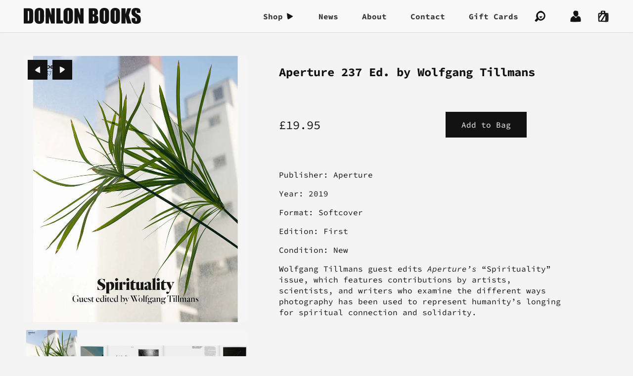

--- FILE ---
content_type: text/html; charset=utf-8
request_url: https://donlonbooks.com/products/aperture-237-ed-by-wolfgang-tillmans
body_size: 15819
content:
<!DOCTYPE HTML>
<html class="no-js" lang="en">
<head>
  <title>
    Donlon Books | Aperture 237 Ed. by Wolfgang Tillmans
  </title>

  <meta charset="utf-8">
  <meta name="viewport" content="width=device-width, initial-scale=1">
  <meta http-equiv="x-ua-compatible" content="ie=edge">
  <meta name="google-site-verification" content="9HGzAyh-YcM4rJtztpBlTLG0--pxjotqCtl9kbdgjZA">

  
  <meta name="description" content="Publisher: Aperture Year: 2019 Format: Softcover Edition: First Condition: New Wolfgang Tillmans guest edits Aperture’s “Spirituality” issue, which features contributions by artists, scientists, and writers who examine the different ways photography has been used to represent humanity’s longing for spiritual connection">
  

  <link rel="dns-prefetch" href="//cdn.shopify.com">

  <link rel="canonical" href="https://donlonbooks.com/products/aperture-237-ed-by-wolfgang-tillmans">
  <link rel="shortcut icon" href="//donlonbooks.com/cdn/shop/t/5/assets/favicon.png?v=63086005517972759111587391287" type="image/png">
  <link rel="apple-touch-icon-precomposed" href="//donlonbooks.com/cdn/shop/t/5/assets/touch-icon.png?v=79413223289437506191587391293">

  <link href="//donlonbooks.com/cdn/shop/t/5/assets/styles.css?v=37583810523829335191590310044" rel="stylesheet" type="text/css" media="all" />
  <link href="//donlonbooks.com/cdn/shop/t/5/assets/theme.scss.css?v=146267107486673993511759259893" rel="stylesheet" type="text/css" media="all" />

  <script src="//donlonbooks.com/cdn/shop/t/5/assets/jquery.min.js?v=81049236547974671631587391288" type="text/javascript"></script>
  <script src="//donlonbooks.com/cdn/shop/t/5/assets/modernizr.min.js?v=68864313978696793241587391291" type="text/javascript"></script>

  <script src="//donlonbooks.com/cdn/shopifycloud/storefront/assets/themes_support/shopify_common-5f594365.js" type="text/javascript"></script>
  <script src="//donlonbooks.com/cdn/shopifycloud/storefront/assets/themes_support/option_selection-b017cd28.js" type="text/javascript"></script>
  

  <meta property="og:type" content="product" />
  <meta property="og:title" content="Aperture 237 Ed. by Wolfgang Tillmans" />
  
  <meta property="og:image" content="http://donlonbooks.com/cdn/shop/products/aperture_cover_grande.jpg?v=1574786502" />
  <meta property="og:image:secure_url" content="https://donlonbooks.com/cdn/shop/products/aperture_cover_grande.jpg?v=1574786502" />
  
  <meta property="og:image" content="http://donlonbooks.com/cdn/shop/products/aperture_p1_grande.jpg?v=1574786502" />
  <meta property="og:image:secure_url" content="https://donlonbooks.com/cdn/shop/products/aperture_p1_grande.jpg?v=1574786502" />
  
  <meta property="og:image" content="http://donlonbooks.com/cdn/shop/products/aperture_p2_grande.jpg?v=1574786502" />
  <meta property="og:image:secure_url" content="https://donlonbooks.com/cdn/shop/products/aperture_p2_grande.jpg?v=1574786502" />
  
  <meta property="og:image" content="http://donlonbooks.com/cdn/shop/products/aperture_p3_grande.jpg?v=1574786502" />
  <meta property="og:image:secure_url" content="https://donlonbooks.com/cdn/shop/products/aperture_p3_grande.jpg?v=1574786502" />
  
  <meta property="og:image" content="http://donlonbooks.com/cdn/shop/products/aperture_p4_grande.jpg?v=1574786502" />
  <meta property="og:image:secure_url" content="https://donlonbooks.com/cdn/shop/products/aperture_p4_grande.jpg?v=1574786502" />
  
  <meta property="og:image" content="http://donlonbooks.com/cdn/shop/products/aperture_p5_grande.jpg?v=1574786502" />
  <meta property="og:image:secure_url" content="https://donlonbooks.com/cdn/shop/products/aperture_p5_grande.jpg?v=1574786502" />
  
  <meta property="og:image" content="http://donlonbooks.com/cdn/shop/products/aperture_p6_grande.jpg?v=1574786502" />
  <meta property="og:image:secure_url" content="https://donlonbooks.com/cdn/shop/products/aperture_p6_grande.jpg?v=1574786502" />
  
  <meta property="og:image" content="http://donlonbooks.com/cdn/shop/products/aperture_p7_grande.jpg?v=1574786502" />
  <meta property="og:image:secure_url" content="https://donlonbooks.com/cdn/shop/products/aperture_p7_grande.jpg?v=1574786502" />
  
  <meta property="og:image" content="http://donlonbooks.com/cdn/shop/products/aperture_p8_grande.jpg?v=1574786502" />
  <meta property="og:image:secure_url" content="https://donlonbooks.com/cdn/shop/products/aperture_p8_grande.jpg?v=1574786502" />
  
  <meta property="og:price:amount" content="19.95" />
  <meta property="og:price:currency" content="GBP" />
<meta property="og:description" content="Publisher: Aperture Year: 2019 Format: Softcover Edition: First Condition: New Wolfgang Tillmans guest edits Aperture’s “Spirituality” issue, which features contributions by artists, scientists, and writers who examine the different ways photography has been used to represent humanity’s longing for spiritual connection" />

<meta property="og:url" content="https://donlonbooks.com/products/aperture-237-ed-by-wolfgang-tillmans" />
<meta property="og:site_name" content="Donlon Books" />

  
<meta name="twitter:card" content="product" />
  <meta name="twitter:title" content="Aperture 237 Ed. by Wolfgang Tillmans" />
  <meta name="twitter:description" content="Publisher: ApertureYear: 2019Format: SoftcoverEdition: FirstCondition: NewWolfgang Tillmans guest edits Aperture’s “Spirituality” issue, which features contributions by artists, scientists, and writers who examine the different ways photography has been used to represent humanity’s longing for spiritual connection and solidarity." />
  <meta name="twitter:image" content="http://donlonbooks.com/cdn/shop/products/aperture_cover_large.jpg?v=1574786502" />
  <meta name="twitter:label1" content="Price" />
  <meta name="twitter:data1" content="&pound;19.95 GBP" />
  
  <meta name="twitter:label2" content="Brand" />
  <meta name="twitter:data2" content="Donlon Books" />
  

  <script>window.performance && window.performance.mark && window.performance.mark('shopify.content_for_header.start');</script><meta id="shopify-digital-wallet" name="shopify-digital-wallet" content="/2217340/digital_wallets/dialog">
<link rel="alternate" type="application/json+oembed" href="https://donlonbooks.com/products/aperture-237-ed-by-wolfgang-tillmans.oembed">
<script async="async" src="/checkouts/internal/preloads.js?locale=en-GB"></script>
<script id="shopify-features" type="application/json">{"accessToken":"0caefc5785d5a8029253d28f69ac799c","betas":["rich-media-storefront-analytics"],"domain":"donlonbooks.com","predictiveSearch":true,"shopId":2217340,"locale":"en"}</script>
<script>var Shopify = Shopify || {};
Shopify.shop = "donlon-books.myshopify.com";
Shopify.locale = "en";
Shopify.currency = {"active":"GBP","rate":"1.0"};
Shopify.country = "GB";
Shopify.theme = {"name":"Broadway","id":81250943039,"schema_name":"Broadway","schema_version":"0.0.7","theme_store_id":null,"role":"main"};
Shopify.theme.handle = "null";
Shopify.theme.style = {"id":null,"handle":null};
Shopify.cdnHost = "donlonbooks.com/cdn";
Shopify.routes = Shopify.routes || {};
Shopify.routes.root = "/";</script>
<script type="module">!function(o){(o.Shopify=o.Shopify||{}).modules=!0}(window);</script>
<script>!function(o){function n(){var o=[];function n(){o.push(Array.prototype.slice.apply(arguments))}return n.q=o,n}var t=o.Shopify=o.Shopify||{};t.loadFeatures=n(),t.autoloadFeatures=n()}(window);</script>
<script id="shop-js-analytics" type="application/json">{"pageType":"product"}</script>
<script defer="defer" async type="module" src="//donlonbooks.com/cdn/shopifycloud/shop-js/modules/v2/client.init-shop-cart-sync_BdyHc3Nr.en.esm.js"></script>
<script defer="defer" async type="module" src="//donlonbooks.com/cdn/shopifycloud/shop-js/modules/v2/chunk.common_Daul8nwZ.esm.js"></script>
<script type="module">
  await import("//donlonbooks.com/cdn/shopifycloud/shop-js/modules/v2/client.init-shop-cart-sync_BdyHc3Nr.en.esm.js");
await import("//donlonbooks.com/cdn/shopifycloud/shop-js/modules/v2/chunk.common_Daul8nwZ.esm.js");

  window.Shopify.SignInWithShop?.initShopCartSync?.({"fedCMEnabled":true,"windoidEnabled":true});

</script>
<script id="__st">var __st={"a":2217340,"offset":0,"reqid":"fe28fa3f-07ae-4af0-a3fc-ef3718294236-1768963153","pageurl":"donlonbooks.com\/products\/aperture-237-ed-by-wolfgang-tillmans","u":"f14f12849a98","p":"product","rtyp":"product","rid":4393197895743};</script>
<script>window.ShopifyPaypalV4VisibilityTracking = true;</script>
<script id="captcha-bootstrap">!function(){'use strict';const t='contact',e='account',n='new_comment',o=[[t,t],['blogs',n],['comments',n],[t,'customer']],c=[[e,'customer_login'],[e,'guest_login'],[e,'recover_customer_password'],[e,'create_customer']],r=t=>t.map((([t,e])=>`form[action*='/${t}']:not([data-nocaptcha='true']) input[name='form_type'][value='${e}']`)).join(','),a=t=>()=>t?[...document.querySelectorAll(t)].map((t=>t.form)):[];function s(){const t=[...o],e=r(t);return a(e)}const i='password',u='form_key',d=['recaptcha-v3-token','g-recaptcha-response','h-captcha-response',i],f=()=>{try{return window.sessionStorage}catch{return}},m='__shopify_v',_=t=>t.elements[u];function p(t,e,n=!1){try{const o=window.sessionStorage,c=JSON.parse(o.getItem(e)),{data:r}=function(t){const{data:e,action:n}=t;return t[m]||n?{data:e,action:n}:{data:t,action:n}}(c);for(const[e,n]of Object.entries(r))t.elements[e]&&(t.elements[e].value=n);n&&o.removeItem(e)}catch(o){console.error('form repopulation failed',{error:o})}}const l='form_type',E='cptcha';function T(t){t.dataset[E]=!0}const w=window,h=w.document,L='Shopify',v='ce_forms',y='captcha';let A=!1;((t,e)=>{const n=(g='f06e6c50-85a8-45c8-87d0-21a2b65856fe',I='https://cdn.shopify.com/shopifycloud/storefront-forms-hcaptcha/ce_storefront_forms_captcha_hcaptcha.v1.5.2.iife.js',D={infoText:'Protected by hCaptcha',privacyText:'Privacy',termsText:'Terms'},(t,e,n)=>{const o=w[L][v],c=o.bindForm;if(c)return c(t,g,e,D).then(n);var r;o.q.push([[t,g,e,D],n]),r=I,A||(h.body.append(Object.assign(h.createElement('script'),{id:'captcha-provider',async:!0,src:r})),A=!0)});var g,I,D;w[L]=w[L]||{},w[L][v]=w[L][v]||{},w[L][v].q=[],w[L][y]=w[L][y]||{},w[L][y].protect=function(t,e){n(t,void 0,e),T(t)},Object.freeze(w[L][y]),function(t,e,n,w,h,L){const[v,y,A,g]=function(t,e,n){const i=e?o:[],u=t?c:[],d=[...i,...u],f=r(d),m=r(i),_=r(d.filter((([t,e])=>n.includes(e))));return[a(f),a(m),a(_),s()]}(w,h,L),I=t=>{const e=t.target;return e instanceof HTMLFormElement?e:e&&e.form},D=t=>v().includes(t);t.addEventListener('submit',(t=>{const e=I(t);if(!e)return;const n=D(e)&&!e.dataset.hcaptchaBound&&!e.dataset.recaptchaBound,o=_(e),c=g().includes(e)&&(!o||!o.value);(n||c)&&t.preventDefault(),c&&!n&&(function(t){try{if(!f())return;!function(t){const e=f();if(!e)return;const n=_(t);if(!n)return;const o=n.value;o&&e.removeItem(o)}(t);const e=Array.from(Array(32),(()=>Math.random().toString(36)[2])).join('');!function(t,e){_(t)||t.append(Object.assign(document.createElement('input'),{type:'hidden',name:u})),t.elements[u].value=e}(t,e),function(t,e){const n=f();if(!n)return;const o=[...t.querySelectorAll(`input[type='${i}']`)].map((({name:t})=>t)),c=[...d,...o],r={};for(const[a,s]of new FormData(t).entries())c.includes(a)||(r[a]=s);n.setItem(e,JSON.stringify({[m]:1,action:t.action,data:r}))}(t,e)}catch(e){console.error('failed to persist form',e)}}(e),e.submit())}));const S=(t,e)=>{t&&!t.dataset[E]&&(n(t,e.some((e=>e===t))),T(t))};for(const o of['focusin','change'])t.addEventListener(o,(t=>{const e=I(t);D(e)&&S(e,y())}));const B=e.get('form_key'),M=e.get(l),P=B&&M;t.addEventListener('DOMContentLoaded',(()=>{const t=y();if(P)for(const e of t)e.elements[l].value===M&&p(e,B);[...new Set([...A(),...v().filter((t=>'true'===t.dataset.shopifyCaptcha))])].forEach((e=>S(e,t)))}))}(h,new URLSearchParams(w.location.search),n,t,e,['guest_login'])})(!0,!0)}();</script>
<script integrity="sha256-4kQ18oKyAcykRKYeNunJcIwy7WH5gtpwJnB7kiuLZ1E=" data-source-attribution="shopify.loadfeatures" defer="defer" src="//donlonbooks.com/cdn/shopifycloud/storefront/assets/storefront/load_feature-a0a9edcb.js" crossorigin="anonymous"></script>
<script data-source-attribution="shopify.dynamic_checkout.dynamic.init">var Shopify=Shopify||{};Shopify.PaymentButton=Shopify.PaymentButton||{isStorefrontPortableWallets:!0,init:function(){window.Shopify.PaymentButton.init=function(){};var t=document.createElement("script");t.src="https://donlonbooks.com/cdn/shopifycloud/portable-wallets/latest/portable-wallets.en.js",t.type="module",document.head.appendChild(t)}};
</script>
<script data-source-attribution="shopify.dynamic_checkout.buyer_consent">
  function portableWalletsHideBuyerConsent(e){var t=document.getElementById("shopify-buyer-consent"),n=document.getElementById("shopify-subscription-policy-button");t&&n&&(t.classList.add("hidden"),t.setAttribute("aria-hidden","true"),n.removeEventListener("click",e))}function portableWalletsShowBuyerConsent(e){var t=document.getElementById("shopify-buyer-consent"),n=document.getElementById("shopify-subscription-policy-button");t&&n&&(t.classList.remove("hidden"),t.removeAttribute("aria-hidden"),n.addEventListener("click",e))}window.Shopify?.PaymentButton&&(window.Shopify.PaymentButton.hideBuyerConsent=portableWalletsHideBuyerConsent,window.Shopify.PaymentButton.showBuyerConsent=portableWalletsShowBuyerConsent);
</script>
<script data-source-attribution="shopify.dynamic_checkout.cart.bootstrap">document.addEventListener("DOMContentLoaded",(function(){function t(){return document.querySelector("shopify-accelerated-checkout-cart, shopify-accelerated-checkout")}if(t())Shopify.PaymentButton.init();else{new MutationObserver((function(e,n){t()&&(Shopify.PaymentButton.init(),n.disconnect())})).observe(document.body,{childList:!0,subtree:!0})}}));
</script>

<script>window.performance && window.performance.mark && window.performance.mark('shopify.content_for_header.end');</script>
<link href="https://monorail-edge.shopifysvc.com" rel="dns-prefetch">
<script>(function(){if ("sendBeacon" in navigator && "performance" in window) {try {var session_token_from_headers = performance.getEntriesByType('navigation')[0].serverTiming.find(x => x.name == '_s').description;} catch {var session_token_from_headers = undefined;}var session_cookie_matches = document.cookie.match(/_shopify_s=([^;]*)/);var session_token_from_cookie = session_cookie_matches && session_cookie_matches.length === 2 ? session_cookie_matches[1] : "";var session_token = session_token_from_headers || session_token_from_cookie || "";function handle_abandonment_event(e) {var entries = performance.getEntries().filter(function(entry) {return /monorail-edge.shopifysvc.com/.test(entry.name);});if (!window.abandonment_tracked && entries.length === 0) {window.abandonment_tracked = true;var currentMs = Date.now();var navigation_start = performance.timing.navigationStart;var payload = {shop_id: 2217340,url: window.location.href,navigation_start,duration: currentMs - navigation_start,session_token,page_type: "product"};window.navigator.sendBeacon("https://monorail-edge.shopifysvc.com/v1/produce", JSON.stringify({schema_id: "online_store_buyer_site_abandonment/1.1",payload: payload,metadata: {event_created_at_ms: currentMs,event_sent_at_ms: currentMs}}));}}window.addEventListener('pagehide', handle_abandonment_event);}}());</script>
<script id="web-pixels-manager-setup">(function e(e,d,r,n,o){if(void 0===o&&(o={}),!Boolean(null===(a=null===(i=window.Shopify)||void 0===i?void 0:i.analytics)||void 0===a?void 0:a.replayQueue)){var i,a;window.Shopify=window.Shopify||{};var t=window.Shopify;t.analytics=t.analytics||{};var s=t.analytics;s.replayQueue=[],s.publish=function(e,d,r){return s.replayQueue.push([e,d,r]),!0};try{self.performance.mark("wpm:start")}catch(e){}var l=function(){var e={modern:/Edge?\/(1{2}[4-9]|1[2-9]\d|[2-9]\d{2}|\d{4,})\.\d+(\.\d+|)|Firefox\/(1{2}[4-9]|1[2-9]\d|[2-9]\d{2}|\d{4,})\.\d+(\.\d+|)|Chrom(ium|e)\/(9{2}|\d{3,})\.\d+(\.\d+|)|(Maci|X1{2}).+ Version\/(15\.\d+|(1[6-9]|[2-9]\d|\d{3,})\.\d+)([,.]\d+|)( \(\w+\)|)( Mobile\/\w+|) Safari\/|Chrome.+OPR\/(9{2}|\d{3,})\.\d+\.\d+|(CPU[ +]OS|iPhone[ +]OS|CPU[ +]iPhone|CPU IPhone OS|CPU iPad OS)[ +]+(15[._]\d+|(1[6-9]|[2-9]\d|\d{3,})[._]\d+)([._]\d+|)|Android:?[ /-](13[3-9]|1[4-9]\d|[2-9]\d{2}|\d{4,})(\.\d+|)(\.\d+|)|Android.+Firefox\/(13[5-9]|1[4-9]\d|[2-9]\d{2}|\d{4,})\.\d+(\.\d+|)|Android.+Chrom(ium|e)\/(13[3-9]|1[4-9]\d|[2-9]\d{2}|\d{4,})\.\d+(\.\d+|)|SamsungBrowser\/([2-9]\d|\d{3,})\.\d+/,legacy:/Edge?\/(1[6-9]|[2-9]\d|\d{3,})\.\d+(\.\d+|)|Firefox\/(5[4-9]|[6-9]\d|\d{3,})\.\d+(\.\d+|)|Chrom(ium|e)\/(5[1-9]|[6-9]\d|\d{3,})\.\d+(\.\d+|)([\d.]+$|.*Safari\/(?![\d.]+ Edge\/[\d.]+$))|(Maci|X1{2}).+ Version\/(10\.\d+|(1[1-9]|[2-9]\d|\d{3,})\.\d+)([,.]\d+|)( \(\w+\)|)( Mobile\/\w+|) Safari\/|Chrome.+OPR\/(3[89]|[4-9]\d|\d{3,})\.\d+\.\d+|(CPU[ +]OS|iPhone[ +]OS|CPU[ +]iPhone|CPU IPhone OS|CPU iPad OS)[ +]+(10[._]\d+|(1[1-9]|[2-9]\d|\d{3,})[._]\d+)([._]\d+|)|Android:?[ /-](13[3-9]|1[4-9]\d|[2-9]\d{2}|\d{4,})(\.\d+|)(\.\d+|)|Mobile Safari.+OPR\/([89]\d|\d{3,})\.\d+\.\d+|Android.+Firefox\/(13[5-9]|1[4-9]\d|[2-9]\d{2}|\d{4,})\.\d+(\.\d+|)|Android.+Chrom(ium|e)\/(13[3-9]|1[4-9]\d|[2-9]\d{2}|\d{4,})\.\d+(\.\d+|)|Android.+(UC? ?Browser|UCWEB|U3)[ /]?(15\.([5-9]|\d{2,})|(1[6-9]|[2-9]\d|\d{3,})\.\d+)\.\d+|SamsungBrowser\/(5\.\d+|([6-9]|\d{2,})\.\d+)|Android.+MQ{2}Browser\/(14(\.(9|\d{2,})|)|(1[5-9]|[2-9]\d|\d{3,})(\.\d+|))(\.\d+|)|K[Aa][Ii]OS\/(3\.\d+|([4-9]|\d{2,})\.\d+)(\.\d+|)/},d=e.modern,r=e.legacy,n=navigator.userAgent;return n.match(d)?"modern":n.match(r)?"legacy":"unknown"}(),u="modern"===l?"modern":"legacy",c=(null!=n?n:{modern:"",legacy:""})[u],f=function(e){return[e.baseUrl,"/wpm","/b",e.hashVersion,"modern"===e.buildTarget?"m":"l",".js"].join("")}({baseUrl:d,hashVersion:r,buildTarget:u}),m=function(e){var d=e.version,r=e.bundleTarget,n=e.surface,o=e.pageUrl,i=e.monorailEndpoint;return{emit:function(e){var a=e.status,t=e.errorMsg,s=(new Date).getTime(),l=JSON.stringify({metadata:{event_sent_at_ms:s},events:[{schema_id:"web_pixels_manager_load/3.1",payload:{version:d,bundle_target:r,page_url:o,status:a,surface:n,error_msg:t},metadata:{event_created_at_ms:s}}]});if(!i)return console&&console.warn&&console.warn("[Web Pixels Manager] No Monorail endpoint provided, skipping logging."),!1;try{return self.navigator.sendBeacon.bind(self.navigator)(i,l)}catch(e){}var u=new XMLHttpRequest;try{return u.open("POST",i,!0),u.setRequestHeader("Content-Type","text/plain"),u.send(l),!0}catch(e){return console&&console.warn&&console.warn("[Web Pixels Manager] Got an unhandled error while logging to Monorail."),!1}}}}({version:r,bundleTarget:l,surface:e.surface,pageUrl:self.location.href,monorailEndpoint:e.monorailEndpoint});try{o.browserTarget=l,function(e){var d=e.src,r=e.async,n=void 0===r||r,o=e.onload,i=e.onerror,a=e.sri,t=e.scriptDataAttributes,s=void 0===t?{}:t,l=document.createElement("script"),u=document.querySelector("head"),c=document.querySelector("body");if(l.async=n,l.src=d,a&&(l.integrity=a,l.crossOrigin="anonymous"),s)for(var f in s)if(Object.prototype.hasOwnProperty.call(s,f))try{l.dataset[f]=s[f]}catch(e){}if(o&&l.addEventListener("load",o),i&&l.addEventListener("error",i),u)u.appendChild(l);else{if(!c)throw new Error("Did not find a head or body element to append the script");c.appendChild(l)}}({src:f,async:!0,onload:function(){if(!function(){var e,d;return Boolean(null===(d=null===(e=window.Shopify)||void 0===e?void 0:e.analytics)||void 0===d?void 0:d.initialized)}()){var d=window.webPixelsManager.init(e)||void 0;if(d){var r=window.Shopify.analytics;r.replayQueue.forEach((function(e){var r=e[0],n=e[1],o=e[2];d.publishCustomEvent(r,n,o)})),r.replayQueue=[],r.publish=d.publishCustomEvent,r.visitor=d.visitor,r.initialized=!0}}},onerror:function(){return m.emit({status:"failed",errorMsg:"".concat(f," has failed to load")})},sri:function(e){var d=/^sha384-[A-Za-z0-9+/=]+$/;return"string"==typeof e&&d.test(e)}(c)?c:"",scriptDataAttributes:o}),m.emit({status:"loading"})}catch(e){m.emit({status:"failed",errorMsg:(null==e?void 0:e.message)||"Unknown error"})}}})({shopId: 2217340,storefrontBaseUrl: "https://donlonbooks.com",extensionsBaseUrl: "https://extensions.shopifycdn.com/cdn/shopifycloud/web-pixels-manager",monorailEndpoint: "https://monorail-edge.shopifysvc.com/unstable/produce_batch",surface: "storefront-renderer",enabledBetaFlags: ["2dca8a86"],webPixelsConfigList: [{"id":"186712438","eventPayloadVersion":"v1","runtimeContext":"LAX","scriptVersion":"1","type":"CUSTOM","privacyPurposes":["ANALYTICS"],"name":"Google Analytics tag (migrated)"},{"id":"shopify-app-pixel","configuration":"{}","eventPayloadVersion":"v1","runtimeContext":"STRICT","scriptVersion":"0450","apiClientId":"shopify-pixel","type":"APP","privacyPurposes":["ANALYTICS","MARKETING"]},{"id":"shopify-custom-pixel","eventPayloadVersion":"v1","runtimeContext":"LAX","scriptVersion":"0450","apiClientId":"shopify-pixel","type":"CUSTOM","privacyPurposes":["ANALYTICS","MARKETING"]}],isMerchantRequest: false,initData: {"shop":{"name":"Donlon Books","paymentSettings":{"currencyCode":"GBP"},"myshopifyDomain":"donlon-books.myshopify.com","countryCode":"GB","storefrontUrl":"https:\/\/donlonbooks.com"},"customer":null,"cart":null,"checkout":null,"productVariants":[{"price":{"amount":19.95,"currencyCode":"GBP"},"product":{"title":"Aperture 237 Ed. by Wolfgang Tillmans","vendor":"Donlon Books","id":"4393197895743","untranslatedTitle":"Aperture 237 Ed. by Wolfgang Tillmans","url":"\/products\/aperture-237-ed-by-wolfgang-tillmans","type":"Book"},"id":"31350724788287","image":{"src":"\/\/donlonbooks.com\/cdn\/shop\/products\/aperture_cover.jpg?v=1574786502"},"sku":"","title":"Default Title","untranslatedTitle":"Default Title"}],"purchasingCompany":null},},"https://donlonbooks.com/cdn","fcfee988w5aeb613cpc8e4bc33m6693e112",{"modern":"","legacy":""},{"shopId":"2217340","storefrontBaseUrl":"https:\/\/donlonbooks.com","extensionBaseUrl":"https:\/\/extensions.shopifycdn.com\/cdn\/shopifycloud\/web-pixels-manager","surface":"storefront-renderer","enabledBetaFlags":"[\"2dca8a86\"]","isMerchantRequest":"false","hashVersion":"fcfee988w5aeb613cpc8e4bc33m6693e112","publish":"custom","events":"[[\"page_viewed\",{}],[\"product_viewed\",{\"productVariant\":{\"price\":{\"amount\":19.95,\"currencyCode\":\"GBP\"},\"product\":{\"title\":\"Aperture 237 Ed. by Wolfgang Tillmans\",\"vendor\":\"Donlon Books\",\"id\":\"4393197895743\",\"untranslatedTitle\":\"Aperture 237 Ed. by Wolfgang Tillmans\",\"url\":\"\/products\/aperture-237-ed-by-wolfgang-tillmans\",\"type\":\"Book\"},\"id\":\"31350724788287\",\"image\":{\"src\":\"\/\/donlonbooks.com\/cdn\/shop\/products\/aperture_cover.jpg?v=1574786502\"},\"sku\":\"\",\"title\":\"Default Title\",\"untranslatedTitle\":\"Default Title\"}}]]"});</script><script>
  window.ShopifyAnalytics = window.ShopifyAnalytics || {};
  window.ShopifyAnalytics.meta = window.ShopifyAnalytics.meta || {};
  window.ShopifyAnalytics.meta.currency = 'GBP';
  var meta = {"product":{"id":4393197895743,"gid":"gid:\/\/shopify\/Product\/4393197895743","vendor":"Donlon Books","type":"Book","handle":"aperture-237-ed-by-wolfgang-tillmans","variants":[{"id":31350724788287,"price":1995,"name":"Aperture 237 Ed. by Wolfgang Tillmans","public_title":null,"sku":""}],"remote":false},"page":{"pageType":"product","resourceType":"product","resourceId":4393197895743,"requestId":"fe28fa3f-07ae-4af0-a3fc-ef3718294236-1768963153"}};
  for (var attr in meta) {
    window.ShopifyAnalytics.meta[attr] = meta[attr];
  }
</script>
<script class="analytics">
  (function () {
    var customDocumentWrite = function(content) {
      var jquery = null;

      if (window.jQuery) {
        jquery = window.jQuery;
      } else if (window.Checkout && window.Checkout.$) {
        jquery = window.Checkout.$;
      }

      if (jquery) {
        jquery('body').append(content);
      }
    };

    var hasLoggedConversion = function(token) {
      if (token) {
        return document.cookie.indexOf('loggedConversion=' + token) !== -1;
      }
      return false;
    }

    var setCookieIfConversion = function(token) {
      if (token) {
        var twoMonthsFromNow = new Date(Date.now());
        twoMonthsFromNow.setMonth(twoMonthsFromNow.getMonth() + 2);

        document.cookie = 'loggedConversion=' + token + '; expires=' + twoMonthsFromNow;
      }
    }

    var trekkie = window.ShopifyAnalytics.lib = window.trekkie = window.trekkie || [];
    if (trekkie.integrations) {
      return;
    }
    trekkie.methods = [
      'identify',
      'page',
      'ready',
      'track',
      'trackForm',
      'trackLink'
    ];
    trekkie.factory = function(method) {
      return function() {
        var args = Array.prototype.slice.call(arguments);
        args.unshift(method);
        trekkie.push(args);
        return trekkie;
      };
    };
    for (var i = 0; i < trekkie.methods.length; i++) {
      var key = trekkie.methods[i];
      trekkie[key] = trekkie.factory(key);
    }
    trekkie.load = function(config) {
      trekkie.config = config || {};
      trekkie.config.initialDocumentCookie = document.cookie;
      var first = document.getElementsByTagName('script')[0];
      var script = document.createElement('script');
      script.type = 'text/javascript';
      script.onerror = function(e) {
        var scriptFallback = document.createElement('script');
        scriptFallback.type = 'text/javascript';
        scriptFallback.onerror = function(error) {
                var Monorail = {
      produce: function produce(monorailDomain, schemaId, payload) {
        var currentMs = new Date().getTime();
        var event = {
          schema_id: schemaId,
          payload: payload,
          metadata: {
            event_created_at_ms: currentMs,
            event_sent_at_ms: currentMs
          }
        };
        return Monorail.sendRequest("https://" + monorailDomain + "/v1/produce", JSON.stringify(event));
      },
      sendRequest: function sendRequest(endpointUrl, payload) {
        // Try the sendBeacon API
        if (window && window.navigator && typeof window.navigator.sendBeacon === 'function' && typeof window.Blob === 'function' && !Monorail.isIos12()) {
          var blobData = new window.Blob([payload], {
            type: 'text/plain'
          });

          if (window.navigator.sendBeacon(endpointUrl, blobData)) {
            return true;
          } // sendBeacon was not successful

        } // XHR beacon

        var xhr = new XMLHttpRequest();

        try {
          xhr.open('POST', endpointUrl);
          xhr.setRequestHeader('Content-Type', 'text/plain');
          xhr.send(payload);
        } catch (e) {
          console.log(e);
        }

        return false;
      },
      isIos12: function isIos12() {
        return window.navigator.userAgent.lastIndexOf('iPhone; CPU iPhone OS 12_') !== -1 || window.navigator.userAgent.lastIndexOf('iPad; CPU OS 12_') !== -1;
      }
    };
    Monorail.produce('monorail-edge.shopifysvc.com',
      'trekkie_storefront_load_errors/1.1',
      {shop_id: 2217340,
      theme_id: 81250943039,
      app_name: "storefront",
      context_url: window.location.href,
      source_url: "//donlonbooks.com/cdn/s/trekkie.storefront.cd680fe47e6c39ca5d5df5f0a32d569bc48c0f27.min.js"});

        };
        scriptFallback.async = true;
        scriptFallback.src = '//donlonbooks.com/cdn/s/trekkie.storefront.cd680fe47e6c39ca5d5df5f0a32d569bc48c0f27.min.js';
        first.parentNode.insertBefore(scriptFallback, first);
      };
      script.async = true;
      script.src = '//donlonbooks.com/cdn/s/trekkie.storefront.cd680fe47e6c39ca5d5df5f0a32d569bc48c0f27.min.js';
      first.parentNode.insertBefore(script, first);
    };
    trekkie.load(
      {"Trekkie":{"appName":"storefront","development":false,"defaultAttributes":{"shopId":2217340,"isMerchantRequest":null,"themeId":81250943039,"themeCityHash":"6334358171699204421","contentLanguage":"en","currency":"GBP","eventMetadataId":"08ed4077-3598-4df7-8ce1-20521129650c"},"isServerSideCookieWritingEnabled":true,"monorailRegion":"shop_domain","enabledBetaFlags":["65f19447"]},"Session Attribution":{},"S2S":{"facebookCapiEnabled":false,"source":"trekkie-storefront-renderer","apiClientId":580111}}
    );

    var loaded = false;
    trekkie.ready(function() {
      if (loaded) return;
      loaded = true;

      window.ShopifyAnalytics.lib = window.trekkie;

      var originalDocumentWrite = document.write;
      document.write = customDocumentWrite;
      try { window.ShopifyAnalytics.merchantGoogleAnalytics.call(this); } catch(error) {};
      document.write = originalDocumentWrite;

      window.ShopifyAnalytics.lib.page(null,{"pageType":"product","resourceType":"product","resourceId":4393197895743,"requestId":"fe28fa3f-07ae-4af0-a3fc-ef3718294236-1768963153","shopifyEmitted":true});

      var match = window.location.pathname.match(/checkouts\/(.+)\/(thank_you|post_purchase)/)
      var token = match? match[1]: undefined;
      if (!hasLoggedConversion(token)) {
        setCookieIfConversion(token);
        window.ShopifyAnalytics.lib.track("Viewed Product",{"currency":"GBP","variantId":31350724788287,"productId":4393197895743,"productGid":"gid:\/\/shopify\/Product\/4393197895743","name":"Aperture 237 Ed. by Wolfgang Tillmans","price":"19.95","sku":"","brand":"Donlon Books","variant":null,"category":"Book","nonInteraction":true,"remote":false},undefined,undefined,{"shopifyEmitted":true});
      window.ShopifyAnalytics.lib.track("monorail:\/\/trekkie_storefront_viewed_product\/1.1",{"currency":"GBP","variantId":31350724788287,"productId":4393197895743,"productGid":"gid:\/\/shopify\/Product\/4393197895743","name":"Aperture 237 Ed. by Wolfgang Tillmans","price":"19.95","sku":"","brand":"Donlon Books","variant":null,"category":"Book","nonInteraction":true,"remote":false,"referer":"https:\/\/donlonbooks.com\/products\/aperture-237-ed-by-wolfgang-tillmans"});
      }
    });


        var eventsListenerScript = document.createElement('script');
        eventsListenerScript.async = true;
        eventsListenerScript.src = "//donlonbooks.com/cdn/shopifycloud/storefront/assets/shop_events_listener-3da45d37.js";
        document.getElementsByTagName('head')[0].appendChild(eventsListenerScript);

})();</script>
  <script>
  if (!window.ga || (window.ga && typeof window.ga !== 'function')) {
    window.ga = function ga() {
      (window.ga.q = window.ga.q || []).push(arguments);
      if (window.Shopify && window.Shopify.analytics && typeof window.Shopify.analytics.publish === 'function') {
        window.Shopify.analytics.publish("ga_stub_called", {}, {sendTo: "google_osp_migration"});
      }
      console.error("Shopify's Google Analytics stub called with:", Array.from(arguments), "\nSee https://help.shopify.com/manual/promoting-marketing/pixels/pixel-migration#google for more information.");
    };
    if (window.Shopify && window.Shopify.analytics && typeof window.Shopify.analytics.publish === 'function') {
      window.Shopify.analytics.publish("ga_stub_initialized", {}, {sendTo: "google_osp_migration"});
    }
  }
</script>
<script
  defer
  src="https://donlonbooks.com/cdn/shopifycloud/perf-kit/shopify-perf-kit-3.0.4.min.js"
  data-application="storefront-renderer"
  data-shop-id="2217340"
  data-render-region="gcp-us-east1"
  data-page-type="product"
  data-theme-instance-id="81250943039"
  data-theme-name="Broadway"
  data-theme-version="0.0.7"
  data-monorail-region="shop_domain"
  data-resource-timing-sampling-rate="10"
  data-shs="true"
  data-shs-beacon="true"
  data-shs-export-with-fetch="true"
  data-shs-logs-sample-rate="1"
  data-shs-beacon-endpoint="https://donlonbooks.com/api/collect"
></script>
</head>

<body class="template-product">
<div id="shopify-section-header" class="shopify-section section-site-header"><header id="top" class="header" role="banner">

  <div class="logo">
    <a href="https://donlonbooks.com">
      <img src="//donlonbooks.com/cdn/shop/t/5/assets/logo.svg?v=93375532630885066731587391290" alt="Donlon Books" itemprop="logo">
    </a>
  </div>

  <nav id="main-nav"  class="main-nav" role="navigation">
    <div class="site-nav-inner">

      <ul class="site-nav">
        
<li class="nav-item has-sub-nav" aria-haspopup="true">
          <a href="/collections" class="sub-nav--trigger">Shop
            <span class="nav-icon">
              <svg xmlns="http://www.w3.org/2000/svg" aria-hidden="true" focusable="false" role="presentation" viewBox="0 0 24 24" width="24" height="24"><path d="M18.13 7.21c-.66 2-3.6 8.37-5.3 9.59-1.55-1.17-5.81-6.74-6.96-9.24 1.65-.11 9.67-.28 12.26-.35z"/></svg>
            </span>
          </a>

          <div class="sub-nav-panel">
            <ul class="sub-nav">
              
              

              <li class="sub-nav-item">
                <a href="/collections/architecture-and-design">Architecture &amp; Design</a>
              </li>

              
              
              
<li class="nav-item has-sub-sub-nav" aria-haspopup="true">
                <a href="/collections" class="sub-sub-nav--trigger">Art Collection
                  <span class="nav-icon">
                    <svg xmlns="http://www.w3.org/2000/svg" aria-hidden="true" focusable="false" role="presentation" viewBox="0 0 24 24" width="24" height="24"><path d="M18.13 7.21c-.66 2-3.6 8.37-5.3 9.59-1.55-1.17-5.81-6.74-6.96-9.24 1.65-.11 9.67-.28 12.26-.35z"/></svg>
                  </span>
                </a>

                <div class="sub-sub-nav-panel">
                  <ul class="sub-sub-nav">
                    
                    <li class="nav-item">
                      <a href="/collections/art-reference">Art Reference</a>
                    </li>
                    
                    <li class="nav-item">
                      <a href="/collections/contemporary-artist-books">Contemporary Artist Books</a>
                    </li>
                    
                    <li class="nav-item">
                      <a href="/collections/artist-books">Artist Books</a>
                    </li>
                    
                  </ul>
                </div>

              </li>

              
              
              

              <li class="sub-nav-item">
                <a href="/collections/counterculture">Counterculture</a>
              </li>

              
              
              

              <li class="sub-nav-item">
                <a href="/collections/fashion">Fashion</a>
              </li>

              
              
              

              <li class="sub-nav-item">
                <a href="/collections/independents-zines">Independents &amp; Zines</a>
              </li>

              
              
              

              <li class="sub-nav-item">
                <a href="/collections/music">Music</a>
              </li>

              
              
              
<li class="nav-item has-sub-sub-nav" aria-haspopup="true">
                <a href="/collections" class="sub-sub-nav--trigger">Photography Collection
                  <span class="nav-icon">
                    <svg xmlns="http://www.w3.org/2000/svg" aria-hidden="true" focusable="false" role="presentation" viewBox="0 0 24 24" width="24" height="24"><path d="M18.13 7.21c-.66 2-3.6 8.37-5.3 9.59-1.55-1.17-5.81-6.74-6.96-9.24 1.65-.11 9.67-.28 12.26-.35z"/></svg>
                  </span>
                </a>

                <div class="sub-sub-nav-panel">
                  <ul class="sub-sub-nav">
                    
                    <li class="nav-item">
                      <a href="/collections/monographs">Monographs</a>
                    </li>
                    
                    <li class="nav-item">
                      <a href="/collections/rare-photography">Rare</a>
                    </li>
                    
                  </ul>
                </div>

              </li>

              
              
              

              <li class="sub-nav-item">
                <a href="/collections/posters-editions">Posters &amp; Editions</a>
              </li>

              
              
              

              <li class="sub-nav-item">
                <a href="/collections/rare">Rare</a>
              </li>

              
              
              

              <li class="sub-nav-item">
                <a href="/collections/theory-1">Theory</a>
              </li>

              
              
              

              <li class="sub-nav-item">
                <a href="/collections">All</a>
              </li>

              
              
            </ul>
          </div>

        </li>
        
        
        
        <li class="nav-item">
          <a href="/blogs/news">News</a>
        </li>
        
        
        
        <li class="nav-item">
          <a href="/pages/about">About</a>
        </li>
        
        
        
        <li class="nav-item">
          <a href="/pages/contact">Contact</a>
        </li>
        
        
        
        <li class="nav-item">
          <a href="/collections/gift-cards">Gift Cards</a>
        </li>
        
        
<li class="nav-item nav-item-search">
          <a href="#search-form" class="search-form-trigger icon">
            <svg xmlns="http://www.w3.org/2000/svg" aria-hidden="true" focusable="false" role="presentation" viewBox="0 0 24 24" height="24" width="24"><path d="M5.98 15.66c-1.04-1.31-1.46-2.74-1.46-4.27 0-6.28 5.86-10.03 9.18-10.03 2.45 0 8.53 3.16 8.53 9.68 0 7.04-6.67 9.26-8.81 9.26-1.45 0-3.04-.53-4.76-1.97-1.15 1.62-2.54 3.15-4.3 4.31-.83-.28-2.1-1.24-2.57-2.1.96-1.81 2.34-3 4.19-4.88zm14.42-4.9c0-3.41-3.35-6.55-6.87-6.55-3.04 0-6.27 2.09-6.27 6.12 0 4.22 3.33 8 6.34 8 3.04 0 6.8-4.15 6.8-7.57zm-9.65 2.51c.54-.57 1.56-.67 2.45-.82.89-.14 1.95-.34 2.67-.34.74-.01.54.54 0 .69-1.7.36-3.41 1.09-5.12.47zm3.34.93c.43 0 .88.07 1.24.18-.74.49-1.46.69-2.19.69-.33 0-.64-.04-.96-.11.38-.56 1.14-.76 1.91-.76z"/></svg>
            <span class="hide">Search</span>
          </a>
        </li>
        
        
        <li class="nav-item nav-item-account">
          <a href="https://shopify.com/2217340/account?locale=en&region_country=GB" class="icon">
            <svg xmlns="http://www.w3.org/2000/svg" aria-hidden="true" focusable="false" role="presentation" viewBox="0 0 24 24" height="24" width="24"><path d="M16.1 11.95c1.66.21 2.86.28 4.07 1.01 1.2.74 2.46 5.52 1.73 9.34-4.36.34-7.98.63-11.73.63-2.6 0-5.26-.14-8.27-.5-.04-1.51-.01-3.5.4-4.93.86-2.98 2.93-5.36 6.4-5.73 0 0 2.53 3.47 3.61 4 1.7-.67 3.01-2.21 3.79-3.82zm.63-9.14c-.04.63-.14 1.03-.12 1.68.04.87.5 1.83.48 2.52.06 2.32-2.41 5.52-3.88 5.52-1.18 0-3.86-1.64-4.51-3.73-.65-2.08-1.4-3.81-.59-5.74.15-.36 1.41-1.79 1.92-1.92.8-.2 4.14.11 4.91.36.8.25 1.16.92 1.79 1.31z"/></svg>
            <span class="hide">Log in</span>
          </a>
        </li>
        
        
        <li class="nav-item nav-item-cart">
          <a href="/cart" class="icon">
            <svg xmlns="http://www.w3.org/2000/svg" aria-hidden="true" focusable="false" role="presentation" viewBox="0 0 24 24" height="24" width="24">
              <path d="M15.64 5.65c2.24.09 3.54.02 5.91.33.33.28.42 4.8.39 8.05-.01 2.54.08 5.29-.42 8.2-1.17.54-2.55.68-3.95.68-1.72 0-10.5-.59-15.08-.74-.2-2.37-.3-5.29-.38-7.76-.08-2.8-.09-5.64.15-8.31 1.09-.32 1.54-.62 2.56-.83.9 0 1.46.14 2.44 0 .28-1.46-.09-2.17.27-3.69.77-.37 1.77-.49 2.86-.49 1.6 0 3.41.25 4.99.28.23 1.28.21 2.4.26 4.28zM3.41 6.81c-.11 1.93-.05 4.43.01 6.88.95-.57 1.9-2.45 2.53-3.4.66-.97 1.75-2.27 2.31-3.3-1.85-.08-3.68-.22-4.85-.18zm6.68.37C8.93 8.54 8.24 9.8 6.84 11.66c-.91 1.2-3.13 3.95-3.13 4.12 0 1.12-.18 3.94.05 5.25.81.09 2.1.05 3.13.12 2.72-4.28 5.98-9.3 8.67-13.59-1.24-.17-3.97-.28-5.47-.38zm3.02 7.4c-.96 1.86-3.82 5.93-4.44 6.66 2.19.13 5.34-.07 7.6.13.19-3.91.88-8.74.23-12.21-.93 1.25-2.66 4.04-3.39 5.42zM9.27 2.13c.03.96-.01 1.56.12 3.21.76.11 3.36.13 4.12.23.02-1.52-.07-2.06 0-3.23-.76-.03-3.74-.51-4.24-.21zm8.61 18.05c-.04.34.07.62-.04 1.01.52.22 2.13-.04 2.96-.18.07-.33 0-.75.07-1-.69-.03-2.36.11-2.99.17zm.24-12.75c-.25.15.04.75-.05 1.12 1.1-.04 2.3-.19 2.98-.27.09-.34.16-.9-.18-1.17-.6.13-2.11-.07-2.75.32zm2.73 10.82c-.76.11-2-.01-2.64.23 0 .3-.09.88-.16 1.07 1.37-.2 2.2-.36 2.84-.33-.09-.05.1-.92-.04-.97zm-2.64-9.04c-.14.11-.06.83-.09 1 .61.06 2.27-.11 2.93-.39.06-.28.02-.61-.06-.94-.6.12-1.97.07-2.78.33zm0 3.58c-.06.45-.02.8-.02 1.36.9-.3 1.73-.42 2.77-.56.05-.49.08-.77.04-1.27-.9.24-1.95.32-2.79.47zm.04 3.79c0 .47-.07.67-.06 1.07.54.13 1.83-.16 2.7-.36.11-.34-.02-.79.04-1.01-.11.03-1.64.1-2.68.3zm-.04-5.69c.04.33.04.63-.02 1.03 1.39-.14 1.97-.34 2.82-.5.07-.4-.01-.76.05-1.02-.82.12-2.19.14-2.85.49zm.14 3.96c-.07.43-.29.87.07.9.75.07 2.34-.13 2.59-.71-.01-.22.04-.57-.13-.69-.72.06-2.06.37-2.53.5z"/>
            </svg>
            <span class="basket-total"></span>
            <span class="basket-count"></span>
          </a>
        </li>
      </ul>

      <a class="cancel site-nav-trigger" href="#">
        <svg xmlns="http://www.w3.org/2000/svg" aria-hidden="true" focusable="false" role="presentation" viewBox="0 0 24 24" width="32" height="32"><path d="M12.47 1.47c8.23 0 10.77 8.33 10.77 11.61 0 7.35-9.83 9.45-13.14 9.45-1.7 0-3.34-.34-4.72-1.15-1.85-1.1-4.63-6.4-4.63-9.75 0-3.23 2.03-6.82 4.15-8.32 2.07-1.44 5.43-1.84 7.57-1.84zM2.85 11.7c0 4.9 4.29 8.91 8.95 8.91 4.21 0 9.46-2.71 9.46-7.7 0-5.68-4.7-9.71-10.09-9.71-5.11-.01-8.32 3.91-8.32 8.5zm11.01-4.41c.8.11 1.68 0 2.19.5-1.3 2.1-1.99 2.8-3 4 1.61 1.5 1.9 1.61 3.81 4.5-.42.16-1.78.28-2.11.27-1.3-1.37-2.25-2.41-3.09-3.47-.7 1.3-1.3 2.2-2.6 3.5-.32.02-1.46.04-1.9-.11 1.39-2.4 2.32-3.29 3.2-5.1-1.3-1.3-2.3-1.9-3.3-3.6.9-.2 2.2-.2 2.2-.2.9 1.39 2.13 2.37 2.6 2.89-.01.02.9-1.57 2-3.18z"/></svg>
        <span class="hide">Close</span>
      </a>
    </div>
  </nav>

  <nav class="mobile-nav" role="navigation">
    <ul>
      <li>
        <a href="#main-nav" id="site-nav-trigger" class="site-nav-trigger icon">
          <svg xmlns="http://www.w3.org/2000/svg" aria-hidden="true" focusable="false" role="presentation" viewBox="0 0 24 24" height="24" width="24"><path d="M3.5 6.83c-.12-1.47-.17-2.85-.12-3.94 1.56-.13 4.39.12 8.54 0 3.39-.09 6.93.04 8.03-.05.05.97.18 2.95.18 3.71-1.12.32-4.7.02-8.45.12-4.29.13-6.85.32-8.18.16zm16.88 3.32c0 .84.07 2.17.12 3.6-1.3.18-4.12.25-8.31.18-3.86-.07-7.29.12-8.34-.09-.07-1.51-.02-3 .05-3.82 1.15-.16 2.27.12 8.23.09 6.06-.03 7.11-.17 8.25.04zm.16 6.96c.09.98.14 2.39.05 3.91-.8.11-3.28-.02-8.52.02-4.63.05-6.57.14-7.76.09 0-1.59-.12-3 .04-3.71.96-.05 2.87.02 7.58-.18 4.65-.17 7.49-.22 8.61-.13z"/></svg>
          <span class="hide">Shop</span>
        </a>
      </li>
      <li>
        <a href="#search-form" class="search-form-trigger icon">
          <svg xmlns="http://www.w3.org/2000/svg" aria-hidden="true" focusable="false" role="presentation" viewBox="0 0 24 24" height="24" width="24"><path d="M5.98 15.66c-1.04-1.31-1.46-2.74-1.46-4.27 0-6.28 5.86-10.03 9.18-10.03 2.45 0 8.53 3.16 8.53 9.68 0 7.04-6.67 9.26-8.81 9.26-1.45 0-3.04-.53-4.76-1.97-1.15 1.62-2.54 3.15-4.3 4.31-.83-.28-2.1-1.24-2.57-2.1.96-1.81 2.34-3 4.19-4.88zm14.42-4.9c0-3.41-3.35-6.55-6.87-6.55-3.04 0-6.27 2.09-6.27 6.12 0 4.22 3.33 8 6.34 8 3.04 0 6.8-4.15 6.8-7.57zm-9.65 2.51c.54-.57 1.56-.67 2.45-.82.89-.14 1.95-.34 2.67-.34.74-.01.54.54 0 .69-1.7.36-3.41 1.09-5.12.47zm3.34.93c.43 0 .88.07 1.24.18-.74.49-1.46.69-2.19.69-.33 0-.64-.04-.96-.11.38-.56 1.14-.76 1.91-.76z"/></svg>
          <span class="hide">Search</span>
        </a>
      </li>
      <li class="nav-item-cart">
        <a href="/cart" class="icon">
          <svg xmlns="http://www.w3.org/2000/svg" aria-hidden="true" focusable="false" role="presentation" viewBox="0 0 24 24" height="24" width="24">
            <path d="M15.64 5.65c2.24.09 3.54.02 5.91.33.33.28.42 4.8.39 8.05-.01 2.54.08 5.29-.42 8.2-1.17.54-2.55.68-3.95.68-1.72 0-10.5-.59-15.08-.74-.2-2.37-.3-5.29-.38-7.76-.08-2.8-.09-5.64.15-8.31 1.09-.32 1.54-.62 2.56-.83.9 0 1.46.14 2.44 0 .28-1.46-.09-2.17.27-3.69.77-.37 1.77-.49 2.86-.49 1.6 0 3.41.25 4.99.28.23 1.28.21 2.4.26 4.28zM3.41 6.81c-.11 1.93-.05 4.43.01 6.88.95-.57 1.9-2.45 2.53-3.4.66-.97 1.75-2.27 2.31-3.3-1.85-.08-3.68-.22-4.85-.18zm6.68.37C8.93 8.54 8.24 9.8 6.84 11.66c-.91 1.2-3.13 3.95-3.13 4.12 0 1.12-.18 3.94.05 5.25.81.09 2.1.05 3.13.12 2.72-4.28 5.98-9.3 8.67-13.59-1.24-.17-3.97-.28-5.47-.38zm3.02 7.4c-.96 1.86-3.82 5.93-4.44 6.66 2.19.13 5.34-.07 7.6.13.19-3.91.88-8.74.23-12.21-.93 1.25-2.66 4.04-3.39 5.42zM9.27 2.13c.03.96-.01 1.56.12 3.21.76.11 3.36.13 4.12.23.02-1.52-.07-2.06 0-3.23-.76-.03-3.74-.51-4.24-.21zm8.61 18.05c-.04.34.07.62-.04 1.01.52.22 2.13-.04 2.96-.18.07-.33 0-.75.07-1-.69-.03-2.36.11-2.99.17zm.24-12.75c-.25.15.04.75-.05 1.12 1.1-.04 2.3-.19 2.98-.27.09-.34.16-.9-.18-1.17-.6.13-2.11-.07-2.75.32zm2.73 10.82c-.76.11-2-.01-2.64.23 0 .3-.09.88-.16 1.07 1.37-.2 2.2-.36 2.84-.33-.09-.05.1-.92-.04-.97zm-2.64-9.04c-.14.11-.06.83-.09 1 .61.06 2.27-.11 2.93-.39.06-.28.02-.61-.06-.94-.6.12-1.97.07-2.78.33zm0 3.58c-.06.45-.02.8-.02 1.36.9-.3 1.73-.42 2.77-.56.05-.49.08-.77.04-1.27-.9.24-1.95.32-2.79.47zm.04 3.79c0 .47-.07.67-.06 1.07.54.13 1.83-.16 2.7-.36.11-.34-.02-.79.04-1.01-.11.03-1.64.1-2.68.3zm-.04-5.69c.04.33.04.63-.02 1.03 1.39-.14 1.97-.34 2.82-.5.07-.4-.01-.76.05-1.02-.82.12-2.19.14-2.85.49zm.14 3.96c-.07.43-.29.87.07.9.75.07 2.34-.13 2.59-.71-.01-.22.04-.57-.13-.69-.72.06-2.06.37-2.53.5z"/>
          </svg>
          <span class="basket-total"></span>
          <span class="basket-count"></span>
        </a>
      </li>
    </ul>
  </nav>

  <div id="search-form" class="search-form">
    <form action="/search" method="get" role="search">
      <input type="hidden" name="type" value="product">
      <div class="form-group">
        <label for="q">Search our store</label>
        <div class="form-search-bar">
          <input name="q" type="text" placeholder="Search" class="search-input" />
          <button type="submit" class="button">Search</button>
        </div>
      </div>
    </form>
    <a class="cancel search-form-trigger" href="#">
      <svg xmlns="http://www.w3.org/2000/svg" aria-hidden="true" focusable="false" role="presentation" viewBox="0 0 24 24" width="32" height="32"><path d="M12.47 1.47c8.23 0 10.77 8.33 10.77 11.61 0 7.35-9.83 9.45-13.14 9.45-1.7 0-3.34-.34-4.72-1.15-1.85-1.1-4.63-6.4-4.63-9.75 0-3.23 2.03-6.82 4.15-8.32 2.07-1.44 5.43-1.84 7.57-1.84zM2.85 11.7c0 4.9 4.29 8.91 8.95 8.91 4.21 0 9.46-2.71 9.46-7.7 0-5.68-4.7-9.71-10.09-9.71-5.11-.01-8.32 3.91-8.32 8.5zm11.01-4.41c.8.11 1.68 0 2.19.5-1.3 2.1-1.99 2.8-3 4 1.61 1.5 1.9 1.61 3.81 4.5-.42.16-1.78.28-2.11.27-1.3-1.37-2.25-2.41-3.09-3.47-.7 1.3-1.3 2.2-2.6 3.5-.32.02-1.46.04-1.9-.11 1.39-2.4 2.32-3.29 3.2-5.1-1.3-1.3-2.3-1.9-3.3-3.6.9-.2 2.2-.2 2.2-.2.9 1.39 2.13 2.37 2.6 2.89-.01.02.9-1.57 2-3.18z"/></svg>
      <span class="hide">Close</span>
    </a>
  </div>

</header>


</div>
<main class="main group">
  



<section class="product-details" itemscope itemtype="http://schema.org/Product">

  <meta itemprop="url" content="https://donlonbooks.com/products/aperture-237-ed-by-wolfgang-tillmans">
  <meta itemprop="image" content="https://donlonbooks.com/cdn/shop/products/aperture_cover_grande.jpg?v=1574786502">

  <article class="product-description">
    <h1 itemprop="name" class="product-title">Aperture 237 Ed. by Wolfgang Tillmans</h1>

    <form action="/cart/add" method="post" enctype="multipart/form-data" class="add-to-cart-form group">
      <input type="hidden" name="return_to" value="/products/aperture-237-ed-by-wolfgang-tillmans" />

      <div id="product-price" class="product-price" itemprop="offers" itemscope itemtype="http://schema.org/Offer">
    		<meta itemprop="price" content="19.95" />
        <meta itemprop="priceCurrency" content="GBP" />
        
        <link itemprop="availability" href="http://schema.org/InStock" />
        
        <p class="price-details">
          
          <span class="product-price" itemprop="price">&pound;19.95</span>
          
        </p>
      </div>

      
      <div class="add-to-basket-actions">

        <div id="product-variants" class="product-variants conceal">
          <select id="product-select" name="id">
            
            
            <option value="31350724788287" data-variant="Default Title">Default Title - &pound;19.95</option>
            
            
          </select>
        </div>

        <div class="product-quantity  conceal">
          <label for="quantity">Quantity</label>
          <input type="number" id="quantity" name="quantity" value="1" min="1" pattern="\d*">
        </div>

        <div id="product-add" class="add-to-bag in-stock">
          
          <input type="submit" name="add" id="add" class="add" value="Add to Bag">
          
        </div>

      </div>
      
    </form>

    <div id="shopify-section-product-sold-out" class="shopify-section">


</div>

    <div class="product-description-tabs">
      <div id="shopify-section-product-tabs" class="shopify-section"><div class="rich-text rte" itemprop="description">
    <p>Publisher: Aperture<br></p>
<p>Year: 2019</p>
<p>Format: Softcover</p>
<p>Edition: First</p>
<p>Condition: New</p>
<p>Wolfgang Tillmans guest edits <em>Aperture’s</em> “Spirituality” issue, which features contributions by artists, scientists, and writers who examine the different ways photography has been used to represent humanity’s longing for spiritual connection and solidarity.</p>
  </div>
</div>
    </div>

  </article>

  <div class="product-photos">
    

    
    <div class="controls" id="product-images-controls">
      <button aria-controls="product-images" data-controls="prev" tabindex="-1">
        <svg viewBox="0 0 24 24" xmlns="http://www.w3.org/2000/svg" width="24px" height="24px"> <title>Translation missing: en.products.general_slide_previous</title><path d="M16.79 18.13c-2-.66-8.37-3.6-9.59-5.3 1.17-1.55 6.74-5.81 9.24-6.96.11 1.65.28 9.67.35 12.26z"/></svg>
      </button>

      <button aria-controls="product-images" data-controls="next" tabindex="-1">
        <svg viewBox="0 0 24 24" xmlns="http://www.w3.org/2000/svg" width="24px" height="24px"> <title>Translation missing: en.products.general_slide_next</title>
          <path d="M7.21 5.87c2 .66 8.37 3.6 9.59 5.3-1.17 1.55-6.74 5.81-9.24 6.96-.11-1.65-.28-9.67-.35-12.26z"/></svg>
        </button>
      </div>
      

      
      <div class="product-images" id="product-images">
        
        <img src="//donlonbooks.com/cdn/shop/products/aperture_cover_1400x.jpg?v=1574786502" alt="Aperture 237 Ed. by Wolfgang Tillmans}">
        
        <img src="//donlonbooks.com/cdn/shop/products/aperture_p1_1400x.jpg?v=1574786502" alt="Aperture 237 Ed. by Wolfgang Tillmans}">
        
        <img src="//donlonbooks.com/cdn/shop/products/aperture_p2_1400x.jpg?v=1574786502" alt="Aperture 237 Ed. by Wolfgang Tillmans}">
        
        <img src="//donlonbooks.com/cdn/shop/products/aperture_p3_1400x.jpg?v=1574786502" alt="Aperture 237 Ed. by Wolfgang Tillmans}">
        
        <img src="//donlonbooks.com/cdn/shop/products/aperture_p4_1400x.jpg?v=1574786502" alt="Aperture 237 Ed. by Wolfgang Tillmans}">
        
        <img src="//donlonbooks.com/cdn/shop/products/aperture_p5_1400x.jpg?v=1574786502" alt="Aperture 237 Ed. by Wolfgang Tillmans}">
        
        <img src="//donlonbooks.com/cdn/shop/products/aperture_p6_1400x.jpg?v=1574786502" alt="Aperture 237 Ed. by Wolfgang Tillmans}">
        
        <img src="//donlonbooks.com/cdn/shop/products/aperture_p7_1400x.jpg?v=1574786502" alt="Aperture 237 Ed. by Wolfgang Tillmans}">
        
        <img src="//donlonbooks.com/cdn/shop/products/aperture_p8_1400x.jpg?v=1574786502" alt="Aperture 237 Ed. by Wolfgang Tillmans}">
        
      </div>
      

      
      <div class="thumbnails" id="product-images-thumbnails">
        
        <img src="//donlonbooks.com/cdn/shop/products/aperture_cover_320x.jpg?v=1574786502" alt="Aperture 237 Ed. by Wolfgang Tillmans}" />
        
        <img src="//donlonbooks.com/cdn/shop/products/aperture_p1_320x.jpg?v=1574786502" alt="Aperture 237 Ed. by Wolfgang Tillmans}" />
        
        <img src="//donlonbooks.com/cdn/shop/products/aperture_p2_320x.jpg?v=1574786502" alt="Aperture 237 Ed. by Wolfgang Tillmans}" />
        
        <img src="//donlonbooks.com/cdn/shop/products/aperture_p3_320x.jpg?v=1574786502" alt="Aperture 237 Ed. by Wolfgang Tillmans}" />
        
        <img src="//donlonbooks.com/cdn/shop/products/aperture_p4_320x.jpg?v=1574786502" alt="Aperture 237 Ed. by Wolfgang Tillmans}" />
        
        <img src="//donlonbooks.com/cdn/shop/products/aperture_p5_320x.jpg?v=1574786502" alt="Aperture 237 Ed. by Wolfgang Tillmans}" />
        
        <img src="//donlonbooks.com/cdn/shop/products/aperture_p6_320x.jpg?v=1574786502" alt="Aperture 237 Ed. by Wolfgang Tillmans}" />
        
        <img src="//donlonbooks.com/cdn/shop/products/aperture_p7_320x.jpg?v=1574786502" alt="Aperture 237 Ed. by Wolfgang Tillmans}" />
        
        <img src="//donlonbooks.com/cdn/shop/products/aperture_p8_320x.jpg?v=1574786502" alt="Aperture 237 Ed. by Wolfgang Tillmans}" />
        
      </div>
      
    </div>

  </section>

  







  






  


</main>
<div id="shopify-section-footer" class="shopify-section section-site-footer">
<div class="newsletter group"><div id="mc_embed_signup" class="mailchimp-embed">

  <form action="https://donlonbooks.us5.list-manage.com/subscribe/post?u=2a74bdda85293d6eea5ea7db8&amp;id=636dc4f482" method="post" id="mc-embedded-subscribe-form" name="mc-embedded-subscribe-form" class="validate" target="_blank" novalidate>
    <div id="mc_embed_signup_scroll">
      <h5>Subscribe to our mailing list</h5>
      <p></p>

      <div style="position: absolute; left: -5000px;" aria-hidden="true"><input type="text" name="b_2a74bdda85293d6eea5ea7db8_636dc4f482" tabindex="-1" value=""></div>

      <div class="mc-field-group form-group">
        <label for="mce-EMAIL">Email Address</label>
        <div class="form-bar">
          <input type="email" value="" name="EMAIL" class="required email" id="mce-EMAIL">
          <input type="submit" value="Subscribe" name="subscribe" id="mc-embedded-subscribe" class="button">
        </div>
      </div>

      <div id="mce-responses" class="clear">
        <div class="response" id="mce-error-response" style="display:none"></div>
        <div class="response" id="mce-success-response" style="display:none"></div>
      </div>

    </div>
  </form>
</div>

<script src='//s3.amazonaws.com/downloads.mailchimp.com/js/mc-validate.js'></script>
<script type='text/javascript'>(function($) {window.fnames = new Array(); window.ftypes = new Array();fnames[0]='EMAIL';ftypes[0]='email';}(jQuery));var $mcj = jQuery.noConflict(true);</script>
</div><footer class="footer footer-with-newsletter group">

  <div class="footer-content">

    <div class="footer-navigation">
      <h5>Information</h5>
      <ul>
        
        <li><a href="/pages/delivery">Delivery Information</a></li>
        
        <li><a href="/pages/contact">Contact</a></li>
        
        <li><a href="/policies/terms-of-service">Terms of Service</a></li>
        
        <li><a href="/policies/refund-policy">Refund policy</a></li>
        
      </ul>
    </div>
    

    <div class="footer-contacts">
      <h5>Contact</h5>
      <p><a href="/collections/all"></a></p>
      <ul>
        <li>75 Broadway Market<br>London, E8 4PH<br>United Kingdom</li>
        <li><a href="mailto:mail@donlonbooks.com">mail@donlonbooks.com</a></li>
        <li class="tel"><a href="tel:+0207-684-5698">
          +0207 684 5698
        </a></li>
    </ul>
  </div>

  
  <div class="footer-social">
    <h5>Follow</h5>
    <ul>
      
      <li><a href="https://www.facebook.com/Donlon-Books-187883727927571">Facebook</a></li>
      
      
      <li><a href="https://instagram.com/donlonbooks">Instagram</a></li>
      
      
      <li><a href="https://twitter.com/DonlonBooks">Twitter</a></li>
      
    </ul>
  </div>
  

</div>


<div class="strapline">
  <p>Read more books</p></div>

</footer>


</div>
<div id="cookies-eu-banner" style="display: none;">
  <div class="cookies-eu-banner--content">
    <p>This site uses cookies to provide necessary site functionality and improve your experience. By using our website, you agree to our privacy policy and our cookie policy.</p>
    <div class="cookies-eu-banner--buttons">
      <button id="cookies-eu-accept">I'm okay with this</button>
    </div>
  </div>
</div>

<script src="//donlonbooks.com/cdn/shop/t/5/assets/main.min.js?v=78837327536295905591587394437" type="text/javascript"></script>
<script>

var slider = tns({
  arrowKeys: true,
  arrows: true,
  container: '#product-images',
  controlsContainer: '#product-images-controls',
  items: 1,
  mode: 'gallery',
  navAsThumbnails: true,
  navContainer: '#product-images-thumbnails',
  speed: 1000
})


jQuery(function ($) {
  $('.variant-add').attr('disabled','disabled')
  $('#product-select').on('change', function() {
    if ( $(this).val() === '' ) {
      $('.variant-add').attr('disabled','disabled')
    }
    else {
      $('.variant-add').removeAttr('disabled')
    }
  })
})

Shopify.AjaxifyCart = (function($) {
  var _config = {
    addToCartBtnLabel: 'Add to bag',
    addedToCartBtnLabel: 'Thank you',
    addingToCartBtnLabel: 'Adding...',
    soldOutBtnLabel: 'Sold Out',
    howLongTillBtnReturnsToNormal: 1000,
    cartCountSelector: '.basket-count',
    cartTotalSelector: '.basket-total',
    feedbackPosition: 'aboveForm',
    addToCartBtnSelector: '[type="submit"]',
    addToCartFormSelector: 'form[action="/cart/add"]',
    shopifyAjaxAddURL: '/cart/add.js',
    shopifyAjaxCartURL: '/cart.js'
  };
  var _showFeedback = function(success, html, $addToCartForm) {
    $('.ajaxified-cart-feedback').remove();
    var feedback = '<div class="ajaxified-cart-feedback ' + success + '">' + html + '</div>';
    switch (_config.feedbackPosition) {
      case 'aboveForm':
      $addToCartForm.before(feedback);
      break;
      case 'belowForm':
      $addToCartForm.after(feedback);
      break;
      case 'nextButton':
      default:
      $addToCartForm.find(_config.addToCartBtnSelector).after(feedback);
      break;
    }
    $('.ajaxified-cart-feedback').slideDown();
  };
  var _setText = function($button, label) {
    if ($button.children().length) {
      $button.children().each(function() {
        if ($.trim($(this).text()) !== '') {
          $(this).text(label);
        }
      });
    }
    else {
      $button.val(label).text(label);
    }
  };
  var _init = function() {
    $(document).ready(function() {
      $(_config.addToCartFormSelector).submit(function(e) {
        e.preventDefault();
        var $addToCartForm = $(this);
        var $addToCartBtn = $addToCartForm.find(_config.addToCartBtnSelector);
        _setText($addToCartBtn, _config.addingToCartBtnLabel);
        $addToCartBtn.addClass('disabled').prop('disabled', true);
        $.ajax({
          url: _config.shopifyAjaxAddURL,
          dataType: 'json',
          type: 'post',
          data: $addToCartForm.serialize(),
          success: function(itemData) {
            $addToCartBtn.addClass('inverted');
            _setText($addToCartBtn, _config.addedToCartBtnLabel);
            _showFeedback('success','<p> Added to bag <a href="/cart">view bag</a> or <a href="/collections/all">continue shopping</a>.</p>',$addToCartForm);
            window.setTimeout(function(){
              $addToCartBtn.prop('disabled', false).removeClass('disabled').removeClass('inverted');
              _setText($addToCartBtn,_config.addToCartBtnLabel);
            }, _config.howLongTillBtnReturnsToNormal);
            $.getJSON(_config.shopifyAjaxCartURL, function(cart) {
              if (_config.cartCountSelector && $(_config.cartCountSelector).length) {
                var value = $(_config.cartCountSelector).html() || '0';
                $(_config.cartCountSelector).html(value.replace(/[0-9]+/,cart.item_count));
              }
              if (_config.cartTotalSelector && $(_config.cartTotalSelector).length) {
                if (typeof Currency !== 'undefined' && typeof Currency.moneyFormats !== 'undefined') {
                  var newCurrency = '';
                  if ($('[name="currencies"]').length) {
                    newCurrency = $('[name="currencies"]').val();
                  }
                  else if ($('#currencies span.selected').length) {
                    newCurrency = $('#currencies span.selected').attr('data-currency');
                  }
                  if (newCurrency) {
                    $(_config.cartTotalSelector).html('<span class=money>' + Shopify.formatMoney(Currency.convert(cart.total_price, "GBP", newCurrency), Currency.money_format[newCurrency]) + '</span>');
                  }
                  else {
                    $(_config.cartTotalSelector).html(Shopify.formatMoney(cart.total_price, "&pound;{{amount}}"));
                  }
                }
                else {
                  $(_config.cartTotalSelector).html(Shopify.formatMoney(cart.total_price, "&pound;{{amount}}"));
                }
              };
            });
          },
          error: function(XMLHttpRequest) {
            var response = eval('(' + XMLHttpRequest.responseText + ')');
            response = response.description;
            if (response.slice(0,4) === 'All ') {
              _showFeedback('error', response.replace('All 1 ', 'All '), $addToCartForm);
              $addToCartBtn.prop('disabled', false);
              _setText($addToCartBtn, _config.soldOutBtnLabel);
              $addToCartBtn.prop('disabled',true);
            }
            else {
              _showFeedback('error', + response, $addToCartForm);
              $addToCartBtn.prop('disabled', false).removeClass('disabled');
              _setText($addToCartBtn, _config.addToCartBtnLabel);
            }
          }
        });
        return false;
      });
    });
  };
  return {
    init: function(params) { params = params || {}; $.extend(_config, params); $(function() { _init(); }); }, getConfig: function() { return _config; }
  }
})(jQuery);
Shopify.AjaxifyCart.init();
</script>

<script type="application/json">
    {"id":4393197895743,"title":"Aperture 237 Ed. by Wolfgang Tillmans","handle":"aperture-237-ed-by-wolfgang-tillmans","description":"\u003cp\u003ePublisher: Aperture\u003cbr\u003e\u003c\/p\u003e\n\u003cp\u003eYear: 2019\u003c\/p\u003e\n\u003cp\u003eFormat: Softcover\u003c\/p\u003e\n\u003cp\u003eEdition: First\u003c\/p\u003e\n\u003cp\u003eCondition: New\u003c\/p\u003e\n\u003cp\u003eWolfgang Tillmans guest edits \u003cem\u003eAperture’s\u003c\/em\u003e “Spirituality” issue, which features contributions by artists, scientists, and writers who examine the different ways photography has been used to represent humanity’s longing for spiritual connection and solidarity.\u003c\/p\u003e","published_at":"2019-11-26T16:01:29+00:00","created_at":"2019-11-26T16:41:42+00:00","vendor":"Donlon Books","type":"Book","tags":["Featured","Photography"],"price":1995,"price_min":1995,"price_max":1995,"available":true,"price_varies":false,"compare_at_price":null,"compare_at_price_min":0,"compare_at_price_max":0,"compare_at_price_varies":false,"variants":[{"id":31350724788287,"title":"Default Title","option1":"Default Title","option2":null,"option3":null,"sku":"","requires_shipping":true,"taxable":true,"featured_image":null,"available":true,"name":"Aperture 237 Ed. by Wolfgang Tillmans","public_title":null,"options":["Default Title"],"price":1995,"weight":1000,"compare_at_price":null,"inventory_quantity":1,"inventory_management":"shopify","inventory_policy":"deny","barcode":"","requires_selling_plan":false,"selling_plan_allocations":[]}],"images":["\/\/donlonbooks.com\/cdn\/shop\/products\/aperture_cover.jpg?v=1574786502","\/\/donlonbooks.com\/cdn\/shop\/products\/aperture_p1.jpg?v=1574786502","\/\/donlonbooks.com\/cdn\/shop\/products\/aperture_p2.jpg?v=1574786502","\/\/donlonbooks.com\/cdn\/shop\/products\/aperture_p3.jpg?v=1574786502","\/\/donlonbooks.com\/cdn\/shop\/products\/aperture_p4.jpg?v=1574786502","\/\/donlonbooks.com\/cdn\/shop\/products\/aperture_p5.jpg?v=1574786502","\/\/donlonbooks.com\/cdn\/shop\/products\/aperture_p6.jpg?v=1574786502","\/\/donlonbooks.com\/cdn\/shop\/products\/aperture_p7.jpg?v=1574786502","\/\/donlonbooks.com\/cdn\/shop\/products\/aperture_p8.jpg?v=1574786502"],"featured_image":"\/\/donlonbooks.com\/cdn\/shop\/products\/aperture_cover.jpg?v=1574786502","options":["Title"],"media":[{"alt":null,"id":5800909275199,"position":1,"preview_image":{"aspect_ratio":0.842,"height":1024,"width":862,"src":"\/\/donlonbooks.com\/cdn\/shop\/products\/aperture_cover.jpg?v=1574786502"},"aspect_ratio":0.842,"height":1024,"media_type":"image","src":"\/\/donlonbooks.com\/cdn\/shop\/products\/aperture_cover.jpg?v=1574786502","width":862},{"alt":null,"id":5800909307967,"position":2,"preview_image":{"aspect_ratio":0.842,"height":1024,"width":862,"src":"\/\/donlonbooks.com\/cdn\/shop\/products\/aperture_p1.jpg?v=1574786502"},"aspect_ratio":0.842,"height":1024,"media_type":"image","src":"\/\/donlonbooks.com\/cdn\/shop\/products\/aperture_p1.jpg?v=1574786502","width":862},{"alt":null,"id":5800909340735,"position":3,"preview_image":{"aspect_ratio":0.842,"height":1024,"width":862,"src":"\/\/donlonbooks.com\/cdn\/shop\/products\/aperture_p2.jpg?v=1574786502"},"aspect_ratio":0.842,"height":1024,"media_type":"image","src":"\/\/donlonbooks.com\/cdn\/shop\/products\/aperture_p2.jpg?v=1574786502","width":862},{"alt":null,"id":5800909373503,"position":4,"preview_image":{"aspect_ratio":0.842,"height":1024,"width":862,"src":"\/\/donlonbooks.com\/cdn\/shop\/products\/aperture_p3.jpg?v=1574786502"},"aspect_ratio":0.842,"height":1024,"media_type":"image","src":"\/\/donlonbooks.com\/cdn\/shop\/products\/aperture_p3.jpg?v=1574786502","width":862},{"alt":null,"id":5800909406271,"position":5,"preview_image":{"aspect_ratio":0.842,"height":1024,"width":862,"src":"\/\/donlonbooks.com\/cdn\/shop\/products\/aperture_p4.jpg?v=1574786502"},"aspect_ratio":0.842,"height":1024,"media_type":"image","src":"\/\/donlonbooks.com\/cdn\/shop\/products\/aperture_p4.jpg?v=1574786502","width":862},{"alt":null,"id":5800909439039,"position":6,"preview_image":{"aspect_ratio":0.842,"height":1024,"width":862,"src":"\/\/donlonbooks.com\/cdn\/shop\/products\/aperture_p5.jpg?v=1574786502"},"aspect_ratio":0.842,"height":1024,"media_type":"image","src":"\/\/donlonbooks.com\/cdn\/shop\/products\/aperture_p5.jpg?v=1574786502","width":862},{"alt":null,"id":5800909471807,"position":7,"preview_image":{"aspect_ratio":0.842,"height":1024,"width":862,"src":"\/\/donlonbooks.com\/cdn\/shop\/products\/aperture_p6.jpg?v=1574786502"},"aspect_ratio":0.842,"height":1024,"media_type":"image","src":"\/\/donlonbooks.com\/cdn\/shop\/products\/aperture_p6.jpg?v=1574786502","width":862},{"alt":null,"id":5800909504575,"position":8,"preview_image":{"aspect_ratio":0.842,"height":1024,"width":862,"src":"\/\/donlonbooks.com\/cdn\/shop\/products\/aperture_p7.jpg?v=1574786502"},"aspect_ratio":0.842,"height":1024,"media_type":"image","src":"\/\/donlonbooks.com\/cdn\/shop\/products\/aperture_p7.jpg?v=1574786502","width":862},{"alt":null,"id":5800909537343,"position":9,"preview_image":{"aspect_ratio":0.842,"height":1024,"width":862,"src":"\/\/donlonbooks.com\/cdn\/shop\/products\/aperture_p8.jpg?v=1574786502"},"aspect_ratio":0.842,"height":1024,"media_type":"image","src":"\/\/donlonbooks.com\/cdn\/shop\/products\/aperture_p8.jpg?v=1574786502","width":862}],"requires_selling_plan":false,"selling_plan_groups":[],"content":"\u003cp\u003ePublisher: Aperture\u003cbr\u003e\u003c\/p\u003e\n\u003cp\u003eYear: 2019\u003c\/p\u003e\n\u003cp\u003eFormat: Softcover\u003c\/p\u003e\n\u003cp\u003eEdition: First\u003c\/p\u003e\n\u003cp\u003eCondition: New\u003c\/p\u003e\n\u003cp\u003eWolfgang Tillmans guest edits \u003cem\u003eAperture’s\u003c\/em\u003e “Spirituality” issue, which features contributions by artists, scientists, and writers who examine the different ways photography has been used to represent humanity’s longing for spiritual connection and solidarity.\u003c\/p\u003e"}
</script>


</body>
</html>


--- FILE ---
content_type: text/css
request_url: https://donlonbooks.com/cdn/shop/t/5/assets/styles.css?v=37583810523829335191590310044
body_size: 7760
content:
a,abbr,acronym,address,article,aside,audio,b,blockquote,body,canvas,caption,center,dd,del,details,div,dl,dt,em,embed,fieldset,figcaption,figure,footer,form,h1,h2,h3,h4,h5,h6,header,hgroup,html,i,iframe,img,label,legend,li,main,mark,menu,nav,object,ol,output,p,q,section,small,span,strike,strong,sub,summary,sup,table,tbody,td,tfoot,th,thead,time,tr,u,ul,video{margin:0;padding:0;border:0;font-size:100%;font-weight:inherit;font-family:inherit;vertical-align:baseline;background:transparent}article,aside,details,figure,footer,header,main,nav,section,summary{display:block}html{box-sizing:border-box;overflow-y:scroll}body{line-height:1}ol,ul{list-style:none}blockquote,q{quotes:none}blockquote:after,blockquote:before,q:after,q:before{content:"";content:none}table{border-collapse:collapse;border-spacing:0}*,:after,:before{box-sizing:inherit}.group:after,.group:before{content:" ";display:table}.group:after{clear:both}html{font-size:100%}body{font-family:-apple-system,BlinkMacSystemFont,Segoe UI,Roboto,Helvetica,Arial,sans-serif;font-size:1rem;font-weight:400;line-height:1.4;text-rendering:optimizeLegibility;-webkit-font-smoothing:subpixel-antialiased;-moz-osx-font-smoothing:grayscale}h1,h2,h3,h4,h5,h6{font-family:inherit;font-size:inherit;font-weight:700;line-height:1.4;margin:0 0 1rem}h1{font-size:2rem}h2{font-size:1.5rem}h3{font-size:1.25rem}p{margin:0 0 1rem}a{text-decoration:none;color:#121212}a:hover{text-decoration:none;color:#565656}.rich-text{max-width:36rem}.rich-text ul{margin:0 0 1rem 1rem}.rich-text ul li{list-style-type:disc}.rich-text ul li ul{margin:0 0 0 1rem}.rich-text ul li ul li{list-style-type:circle}.rich-text ol{margin:0 0 1rem 1rem}.rich-text ol li{list-style-type:decimal}.rich-text ol li ol{margin:0 0 0 1rem}.rich-text ol li ol li{list-style-type:lower-latin}.rich-text blockquote{padding:0 0 0 2rem;margin:0 0 1rem;max-width:36rem;border-left:5px solid #565656}.rich-text blockquote cite:before{content:"\2014\00a0"}.rich-text blockquote cite{font-family:Georgia,Times,Serif}.rich-text a{color:#121212;text-decoration:none}.rich-text a:hover{color:#565656}.rich-text a:visited{color:#121212}.rich-text a:active{color:#121212;background:#f8c830}.rich-text img{display:block;width:100%;margin-bottom:1rem}.blog-header h1,.blog-header h2,.page-header h1,.page-header h2,.section-header h1,.section-header h2{font-size:2rem;margin:4rem 0;line-height:1}@media screen and (max-width:794px){.blog-header h1,.blog-header h2,.page-header h1,.page-header h2,.section-header h1,.section-header h2{font-size:1.5rem;margin:1.5rem 0}}.page-header .rich-text{padding-bottom:4rem}.collection-header h1,.collection-header h2{font-size:2rem;margin:4rem 0;line-height:1}@media screen and (max-width:794px){.collection-header h1,.collection-header h2{font-size:1.5rem;margin:1.5rem 0}}.collection-header.with-image h1,.collection-header.with-image h2{margin:4rem 0 2rem}@media screen and (max-width:794px){.collection-header.with-image h1,.collection-header.with-image h2{font-size:1.5rem;margin:1.5rem 0}}body{color:#121212;background:#fff}.hide,.visually-hidden{position:absolute;left:-9999em}.conceal{display:none;visibility:hidden}.section-site-footer .footer,.section-site-header .header{padding-left:3rem;padding-right:3rem;max-width:1925px;margin:auto}@media screen and (max-width:794px){.section-site-footer .footer,.section-site-header .header{padding-left:1rem;padding-right:1rem}}.main{padding:0 3rem;max-width:1925px;margin:auto}@media screen and (max-width:794px){.main{padding-left:1rem;padding-right:1rem}}input::-webkit-input-placeholder,textarea::-webkit-input-placeholder{color:#f4f4f4}input:-moz-placeholder,input:-ms-input-placeholder,input::-moz-placeholder,input::-webkit-input-placeholder,input::placeholder,textarea:-moz-placeholder,textarea:-ms-input-placeholder,textarea::-moz-placeholder,textarea::-webkit-input-placeholder,textarea::placeholder{color:#f4f4f4}input:-webkit-autofill,input:-webkit-autofill:focus,input:-webkit-autofill:hover,select:-webkit-autofill,select:-webkit-autofill:focus,select:-webkit-autofill:hover,textarea:-webkit-autofill,textarea:-webkit-autofill:focus,textarea:-webkit-autofill:hover{background:#f4f4f4}@-webkit-keyframes autofill{to{color:#121212;background:#f4f4f4}}input:-webkit-autofill{-webkit-animation-name:autofill;-webkit-animation-fill-mode:both}input[type=email],input[type=number],input[type=password],input[type=search],input[type=tel],input[type=text],textarea{-webkit-appearance:none;-moz-appearance:none;appearance:none;border-radius:0;border:1px solid #a7a7a7;margin:0;padding:1rem;font-family:inherit;font-weight:400;font-size:1rem;color:#121212;outline:none;box-sizing:border-box;vertical-align:middle;line-height:1}input[type=email]:focus,input[type=number]:focus,input[type=password]:focus,input[type=search]:focus,input[type=tel]:focus,input[type=text]:focus,textarea:focus{border-color:#a7a7a7;outline:none}select{-webkit-appearance:none;-moz-appearance:none;appearance:none;background-color:transparent;background-image:url(select-caret.svg);background-position:90% 50%;background-repeat:no-repeat;background-size:18px;border:1px solid #a7a7a7;font-family:inherit;font-size:1rem;font-weight:400;outline:0;padding:1rem 3rem 1rem 1rem}select:focus{outline:0;border-color:#a7a7a7}.button,button,input[type=button],input[type=submit]{-webkit-appearance:none;-moz-appearance:none;appearance:none;background:#121212;border:0;border-radius:0;color:#f4f4f4;cursor:pointer;display:inline-block;font-family:inherit;font-size:1rem;font-weight:400;margin:0;padding:1rem 2rem;transition:all .2s ease-in-out;text-align:center;text-decoration:none}.button:focus,.button:hover,button:focus,button:hover,input[type=button]:focus,input[type=button]:hover,input[type=submit]:focus,input[type=submit]:hover{background:#a7a7a7;color:#f4f4f4}.button:disabled:focus,.button:disabled:hover,button:disabled:focus,button:disabled:hover,input[type=button]:disabled:focus,input[type=button]:disabled:hover,input[type=submit]:disabled:focus,input[type=submit]:disabled:hover{background:#121212;color:#f4f4f4}.form-buttons,.form-group{padding:2rem 0}.form-group+.form-buttons{padding:0}.form-group label{display:block;clear:both;padding:0 0 1rem}.form-group input[type=email],.form-group input[type=number],.form-group input[type=password],.form-group input[type=search],.form-group input[type=tel],.form-group input[type=text],.form-group textarea{-webkit-appearance:none;-moz-appearance:none;appearance:none;border-radius:0;border:1px solid #a7a7a7;margin:0;padding:1rem;font-family:inherit;font-weight:400;font-size:1rem;color:#121212;outline:none;box-sizing:border-box;vertical-align:middle;line-height:1}.form-group input[type=email]:focus,.form-group input[type=number]:focus,.form-group input[type=password]:focus,.form-group input[type=search]:focus,.form-group input[type=tel]:focus,.form-group input[type=text]:focus,.form-group textarea:focus{border-color:#a7a7a7;outline:none}.form-bar{display:flex;flex-direction:row;align-items:stretch}@media screen and (max-width:794px){.form-bar{flex-direction:column}}.form-bar input[type=email],.form-bar input[type=search]{width:100%}.form-bar .button,.form-bar input[type=submit]{width:auto;display:block}@media screen and (max-width:794px){.form-bar .button,.form-bar input[type=submit]{width:100%;padding-top:1rem}}label.checkbox-group,label.radio-group{position:relative;background:transparent;border:1px solid #a7a7a7;padding:1rem 3rem;margin:0 1rem 1rem 0;display:inline-block;transition:all .2s ease-in-out}label.checkbox-group.selected,label.checkbox-group:hover,label.radio-group.selected,label.radio-group:hover{border:1px solid #a7a7a7}label.checkbox-group input[type=checkbox],label.radio-group input[type=radio]{position:absolute;top:1.2rem;left:1rem}.tns-outer{padding:0!important}.tns-outer [hidden]{display:none!important}.tns-outer [aria-controls],.tns-outer [data-action]{cursor:pointer}.tns-slider{transition:all 0s}.tns-slider>.tns-item{box-sizing:border-box}.tns-horizontal.tns-subpixel{white-space:nowrap}.tns-horizontal.tns-subpixel>.tns-item{display:inline-block;vertical-align:top;white-space:normal}.tns-horizontal.tns-no-subpixel:after{content:"";display:table;clear:both}.tns-horizontal.tns-no-subpixel>.tns-item{float:left}.tns-horizontal.tns-carousel.tns-no-subpixel>.tns-item{margin-right:-100%}.tns-gallery,.tns-no-calc{position:relative;left:0}.tns-gallery{min-height:1px}.tns-gallery>.tns-item{position:absolute;left:-100%;transition:transform 0s,opacity 0s}.tns-gallery>.tns-slide-active{position:relative;left:auto!important}.tns-gallery>.tns-moving{transition:all .25s}.tns-autowidth{display:inline-block}.tns-lazy-img{transition:opacity .6s;opacity:.6}.tns-lazy-img.tns-complete{opacity:1}.tns-ah{transition:height 0s}.tns-ovh{overflow:hidden}.tns-visually-hidden{position:absolute;left:-10000em}.tns-transparent{opacity:0;visibility:hidden}.tns-fadeIn{opacity:1;filter:alpha(opacity=100);z-index:0}.tns-fadeOut,.tns-normal{opacity:0;filter:alpha(opacity=0);z-index:-1}.tns-vpfix{white-space:nowrap}.tns-vpfix>div,.tns-vpfix>li{display:inline-block}.tns-t-subp2{margin:0 auto;width:310px;position:relative;height:10px;overflow:hidden}.tns-t-ct{width:2333.3333333%;width:2333.33333%;position:absolute;right:0}.tns-t-ct:after{content:"";display:table;clear:both}.tns-t-ct>div{width:1.4285714%;width:1.42857%;height:10px;float:left}.leaflet-image-layer,.leaflet-layer,.leaflet-marker-icon,.leaflet-marker-shadow,.leaflet-pane,.leaflet-pane>canvas,.leaflet-pane>svg,.leaflet-tile,.leaflet-tile-container,.leaflet-zoom-box{position:absolute;left:0;top:0}.leaflet-container{overflow:hidden}.leaflet-marker-icon,.leaflet-marker-shadow,.leaflet-tile{-webkit-user-select:none;-moz-user-select:none;-ms-user-select:none;user-select:none;-webkit-user-drag:none}.leaflet-tile::-moz-selection{background:transparent}.leaflet-tile::selection{background:transparent}.leaflet-safari .leaflet-tile{image-rendering:-webkit-optimize-contrast}.leaflet-safari .leaflet-tile-container{width:1600px;height:1600px;-webkit-transform-origin:0 0}.leaflet-marker-icon,.leaflet-marker-shadow{display:block}.leaflet-container .leaflet-marker-pane img,.leaflet-container .leaflet-overlay-pane svg,.leaflet-container .leaflet-shadow-pane img,.leaflet-container .leaflet-tile,.leaflet-container .leaflet-tile-pane img,.leaflet-container img.leaflet-image-layer{max-width:none!important;max-height:none!important}.leaflet-container.leaflet-touch-zoom{touch-action:pan-x pan-y}.leaflet-container.leaflet-touch-drag{touch-action:none;touch-action:pinch-zoom}.leaflet-container.leaflet-touch-drag.leaflet-touch-zoom{touch-action:none}.leaflet-container{-webkit-tap-highlight-color:transparent}.leaflet-container a{-webkit-tap-highlight-color:rgba(51,181,229,.4)}.leaflet-tile{-webkit-filter:inherit;filter:inherit;visibility:hidden}.leaflet-tile-loaded{visibility:inherit}.leaflet-zoom-box{width:0;height:0;box-sizing:border-box;z-index:800}.leaflet-overlay-pane svg{-moz-user-select:none}.leaflet-pane{z-index:400}.leaflet-tile-pane{z-index:200}.leaflet-overlay-pane{z-index:400}.leaflet-shadow-pane{z-index:500}.leaflet-marker-pane{z-index:600}.leaflet-tooltip-pane{z-index:650}.leaflet-popup-pane{z-index:700}.leaflet-map-pane canvas{z-index:100}.leaflet-map-pane svg{z-index:200}.leaflet-vml-shape{width:1px;height:1px}.lvml{behavior:url(#default#VML);display:inline-block;position:absolute}.leaflet-control{position:relative;z-index:800;pointer-events:visiblePainted;pointer-events:auto}.leaflet-bottom,.leaflet-top{position:absolute;z-index:1000;pointer-events:none}.leaflet-top{top:0}.leaflet-right{right:0}.leaflet-bottom{bottom:0}.leaflet-left{left:0}.leaflet-control{float:left;clear:both}.leaflet-right .leaflet-control{float:right}.leaflet-top .leaflet-control{margin-top:10px}.leaflet-bottom .leaflet-control{margin-bottom:10px}.leaflet-left .leaflet-control{margin-left:10px}.leaflet-right .leaflet-control{margin-right:10px}.leaflet-fade-anim .leaflet-tile{will-change:opacity}.leaflet-fade-anim .leaflet-popup{opacity:0;transition:opacity .2s linear}.leaflet-fade-anim .leaflet-map-pane .leaflet-popup{opacity:1}.leaflet-zoom-animated{transform-origin:0 0}.leaflet-zoom-anim .leaflet-zoom-animated{will-change:transform;transition:transform .25s cubic-bezier(0,0,.25,1)}.leaflet-pan-anim .leaflet-tile,.leaflet-zoom-anim .leaflet-tile{transition:none}.leaflet-zoom-anim .leaflet-zoom-hide{visibility:hidden}.leaflet-interactive{cursor:pointer}.leaflet-grab{cursor:-webkit-grab;cursor:grab}.leaflet-crosshair,.leaflet-crosshair .leaflet-interactive{cursor:crosshair}.leaflet-control,.leaflet-popup-pane{cursor:auto}.leaflet-dragging .leaflet-grab,.leaflet-dragging .leaflet-grab .leaflet-interactive,.leaflet-dragging .leaflet-marker-draggable{cursor:move;cursor:-webkit-grabbing;cursor:grabbing}.leaflet-image-layer,.leaflet-marker-icon,.leaflet-marker-shadow,.leaflet-pane>svg path,.leaflet-tile-container{pointer-events:none}.leaflet-image-layer.leaflet-interactive,.leaflet-marker-icon.leaflet-interactive,.leaflet-pane>svg path.leaflet-interactive,svg.leaflet-image-layer.leaflet-interactive path{pointer-events:visiblePainted;pointer-events:auto}.leaflet-container{background:#ddd;outline:0}.leaflet-container a{color:#0078a8}.leaflet-container a.leaflet-active{outline:2px solid orange}.leaflet-zoom-box{border:2px dotted #38f;background:hsla(0,0%,100%,.5)}.leaflet-container{font:12px/1.5 Helvetica Neue,Arial,Helvetica,sans-serif}.leaflet-bar{box-shadow:0 1px 5px rgba(0,0,0,.65);border-radius:4px}.leaflet-bar a,.leaflet-bar a:hover{background-color:#fff;border-bottom:1px solid #ccc;width:26px;height:26px;line-height:26px;display:block;text-align:center;text-decoration:none;color:#000}.leaflet-bar a,.leaflet-control-layers-toggle{background-position:50% 50%;background-repeat:no-repeat;display:block}.leaflet-bar a:hover{background-color:#f4f4f4}.leaflet-bar a:first-child{border-top-left-radius:4px;border-top-right-radius:4px}.leaflet-bar a:last-child{border-bottom-left-radius:4px;border-bottom-right-radius:4px;border-bottom:none}.leaflet-bar a.leaflet-disabled{cursor:default;background-color:#f4f4f4;color:#bbb}.leaflet-touch .leaflet-bar a{width:30px;height:30px;line-height:30px}.leaflet-touch .leaflet-bar a:first-child{border-top-left-radius:2px;border-top-right-radius:2px}.leaflet-touch .leaflet-bar a:last-child{border-bottom-left-radius:2px;border-bottom-right-radius:2px}.leaflet-control-zoom-in,.leaflet-control-zoom-out{font:700 18px Lucida Console,Monaco,monospace;text-indent:1px}.leaflet-touch .leaflet-control-zoom-in,.leaflet-touch .leaflet-control-zoom-out{font-size:22px}.leaflet-control-layers{box-shadow:0 1px 5px rgba(0,0,0,.4);background:#fff;border-radius:5px}.leaflet-control-layers-toggle{background-image:url(images/layers.png);width:36px;height:36px}.leaflet-retina .leaflet-control-layers-toggle{background-image:url(images/layers-2x.png);background-size:26px 26px}.leaflet-touch .leaflet-control-layers-toggle{width:44px;height:44px}.leaflet-control-layers-expanded .leaflet-control-layers-toggle,.leaflet-control-layers .leaflet-control-layers-list{display:none}.leaflet-control-layers-expanded .leaflet-control-layers-list{display:block;position:relative}.leaflet-control-layers-expanded{padding:6px 10px 6px 6px;color:#333;background:#fff}.leaflet-control-layers-scrollbar{overflow-y:scroll;overflow-x:hidden;padding-right:5px}.leaflet-control-layers-selector{margin-top:2px;position:relative;top:1px}.leaflet-control-layers label{display:block}.leaflet-control-layers-separator{height:0;border-top:1px solid #ddd;margin:5px -10px 5px -6px}.leaflet-default-icon-path{background-image:url(marker-icon.png)}.leaflet-container .leaflet-control-attribution{background:#fff;background:hsla(0,0%,100%,.7);margin:0}.leaflet-control-attribution,.leaflet-control-scale-line{padding:0 5px;color:#333}.leaflet-control-attribution a{text-decoration:none}.leaflet-control-attribution a:hover{text-decoration:underline}.leaflet-container .leaflet-control-attribution,.leaflet-container .leaflet-control-scale{font-size:11px}.leaflet-left .leaflet-control-scale{margin-left:5px}.leaflet-bottom .leaflet-control-scale{margin-bottom:5px}.leaflet-control-scale-line{border:2px solid #777;border-top:none;line-height:1.1;padding:2px 5px 1px;font-size:11px;white-space:nowrap;overflow:hidden;box-sizing:border-box;background:#fff;background:hsla(0,0%,100%,.5)}.leaflet-control-scale-line:not(:first-child){border-top:2px solid #777;border-bottom:none;margin-top:-2px}.leaflet-control-scale-line:not(:first-child):not(:last-child){border-bottom:2px solid #777}.leaflet-touch .leaflet-bar,.leaflet-touch .leaflet-control-attribution,.leaflet-touch .leaflet-control-layers{box-shadow:none}.leaflet-touch .leaflet-bar,.leaflet-touch .leaflet-control-layers{border:2px solid rgba(0,0,0,.2);background-clip:padding-box}.leaflet-popup{position:absolute;text-align:center;margin-bottom:20px}.leaflet-popup-content-wrapper{padding:1px;text-align:left;border-radius:12px}.leaflet-popup-content{margin:13px 19px;line-height:1.4}.leaflet-popup-content p{margin:18px 0}.leaflet-popup-tip-container{width:40px;height:20px;position:absolute;left:50%;margin-left:-20px;overflow:hidden;pointer-events:none}.leaflet-popup-tip{width:17px;height:17px;padding:1px;margin:-10px auto 0;transform:rotate(45deg)}.leaflet-popup-content-wrapper,.leaflet-popup-tip{background:#fff;color:#333;box-shadow:0 3px 14px rgba(0,0,0,.4)}.leaflet-container a.leaflet-popup-close-button{position:absolute;top:0;right:0;padding:4px 4px 0 0;border:none;text-align:center;width:18px;height:14px;font:16px/14px Tahoma,Verdana,sans-serif;color:#c3c3c3;text-decoration:none;font-weight:700;background:transparent}.leaflet-container a.leaflet-popup-close-button:hover{color:#999}.leaflet-popup-scrolled{overflow:auto;border-bottom:1px solid #ddd;border-top:1px solid #ddd}.leaflet-oldie .leaflet-popup-content-wrapper{zoom:1}.leaflet-oldie .leaflet-popup-tip{width:24px;margin:0 auto}.leaflet-oldie .leaflet-popup-tip-container{margin-top:-1px}.leaflet-oldie .leaflet-control-layers,.leaflet-oldie .leaflet-control-zoom,.leaflet-oldie .leaflet-popup-content-wrapper,.leaflet-oldie .leaflet-popup-tip{border:1px solid #999}.leaflet-div-icon{background:#fff;border:1px solid #666}.leaflet-tooltip{position:absolute;padding:6px;background-color:#fff;border:1px solid #fff;border-radius:3px;color:#222;white-space:nowrap;-webkit-user-select:none;-moz-user-select:none;-ms-user-select:none;user-select:none;pointer-events:none;box-shadow:0 1px 3px rgba(0,0,0,.4)}.leaflet-tooltip.leaflet-clickable{cursor:pointer;pointer-events:auto}.leaflet-tooltip-bottom:before,.leaflet-tooltip-left:before,.leaflet-tooltip-right:before,.leaflet-tooltip-top:before{position:absolute;pointer-events:none;border:6px solid transparent;background:transparent;content:""}.leaflet-tooltip-bottom{margin-top:6px}.leaflet-tooltip-top{margin-top:-6px}.leaflet-tooltip-bottom:before,.leaflet-tooltip-top:before{left:50%;margin-left:-6px}.leaflet-tooltip-top:before{bottom:0;margin-bottom:-12px;border-top-color:#fff}.leaflet-tooltip-bottom:before{top:0;margin-top:-12px;margin-left:-6px;border-bottom-color:#fff}.leaflet-tooltip-left{margin-left:-6px}.leaflet-tooltip-right{margin-left:6px}.leaflet-tooltip-left:before,.leaflet-tooltip-right:before{top:50%;margin-top:-6px}.leaflet-tooltip-left:before{right:0;margin-right:-12px;border-left-color:#fff}.leaflet-tooltip-right:before{left:0;margin-left:-12px;border-right-color:#fff}svg{fill:#121212;stroke:#121212}.pagination{clear:both;margin:0 auto 2rem;text-align:center}.pagination .page-link{position:relative;top:-6px}.pagination .page-link a{color:#121212}.pagination li{display:inline-flex;padding:.25rem}#mc_embed_signup div.mce_inline_error{margin:0!important;padding:.5rem!important;background-color:transparent!important;color:#121212!important}table{width:100%}table th{text-align:left}@media screen and (max-width:794px){table,tbody,td,tfoot,th,thead,tr{display:block;border:none;width:100%}td,th{border-bottom:1px solid #a7a7a7}tfoot td:last-of-type{border-bottom:none}}#cookies-eu-banner{background:#121212;color:#f4f4f4;padding:1rem;font-size:1rem;z-index:4;position:fixed;bottom:0;left:0;width:100%}#cookies-eu-accept,#cookies-eu-more,#cookies-eu-reject{text-decoration:none;background:#a7a7a7;color:#f4f4f4;cursor:pointer;padding:1rem;transition:background .2s,color .2s;display:block;width:100%}#cookies-eu-accept:focus,#cookies-eu-accept:hover,#cookies-eu-more:focus,#cookies-eu-more:hover{background:#e7e7e7;color:#121212}#cookies-eu-more{margin-left:.5rem}.cookies-eu-banner--content{display:flex;align-items:center}@media screen and (max-width:794px){.cookies-eu-banner--content{flex-direction:column}}.cookies-eu-banner--content p{flex:1 75%;margin:0}@media screen and (max-width:794px){.cookies-eu-banner--content p{flex:1;margin-bottom:1rem}}.cookies-eu-banner--content .cookies-eu-banner--buttons{flex:1 25%;margin-left:2rem}@media screen and (max-width:794px){.cookies-eu-banner--content .cookies-eu-banner--buttons{flex:1;margin:0}}.tabs{margin:1rem 0}.tabs ul{margin:0 0 1rem}.tabs ul li{display:inline-block}.tabs ul li a{margin:0 0 0 1rem}.tabs ul li a.selected{color:#121212;padding-bottom:5px;border-bottom:2px solid #121212}.tabs ul li:first-child a{margin:0 1rem 0 0}.section-site-footer{background:linear-gradient(180deg,rgba(18,18,18,.05),transparent)}.footer{margin-top:4rem;padding-top:2rem;padding-bottom:2rem}@media screen and (max-width:794px){.footer ul{margin-bottom:2rem}}.footer-with-newsletter{margin-top:0}.footer-content{display:flex;flex-direction:row}@media screen and (max-width:794px){.footer-content{flex-direction:column}}.footer-contacts,.footer-navigation,.footer-social{flex:0 1 33%}@media screen and (max-width:794px){.footer-contacts,.footer-navigation,.footer-social{flex:0 1 100%}}.footer-contacts{padding-right:4rem}.strapline{padding:3rem 0 0;text-transform:uppercase;font-weight:700}@media screen and (max-width:794px){.strapline{text-align:left}}.strapline p{margin:0}.footer .tel{white-space:nowrap}.newsletter{margin-top:4rem;padding:2rem 3rem}.newsletter h5,.newsletter p{text-align:center}.newsletter p{width:50%;margin:0 auto 1rem}@media screen and (max-width:794px){.newsletter p{width:100%}}.newsletter .mailchimp-embed{width:50%;margin:auto}@media screen and (max-width:794px){.newsletter .mailchimp-embed{width:100%;padding:2rem 1rem}}.newsletter .mailchimp-embed .form-group{padding-top:0}.newsletter .mailchimp-embed .form-group label{position:absolute;left:-9999em}.newsletter .mailchimp-embed .form-group input[type=email]{width:75%}@media screen and (max-width:794px){.newsletter .mailchimp-embed .form-group input[type=email]{width:100%}}.newsletter .mailchimp-embed .form-group input[type=submit]{display:block}@media screen and (max-width:794px){.newsletter .mailchimp-embed .form-group input[type=submit]{width:100%;padding-top:1rem}}.section-site-header{position:-webkit-sticky;position:sticky;width:100%;background:#f9f9f9;z-index:1001;box-shadow:0 0 2px rgba(18,18,18,.3);top:0}.header{padding:1rem 3rem;display:grid;grid-template-columns:1fr 4fr;grid-template-rows:auto;grid-template-areas:"logo site-nav";align-items:center}@media screen and (max-width:960px){.header{grid-template-columns:1fr 2fr;grid-template-areas:"logo mobile-nav"}}@media screen and (max-width:794px){.header{grid-template-columns:2fr 1fr;grid-template-areas:"logo mobile-nav"}}.logo{grid-area:logo}.logo img{display:block;width:100%}@media screen and (max-width:794px){.logo img{padding-right:3rem;max-width:240px}}@media screen and (max-width:360px){.logo img{padding-right:1rem}}.main-nav{justify-self:flex-end;grid-area:site-nav;font-weight:700}@media screen and (max-width:960px){.main-nav{background-color:#e7e7e7;height:100vh;left:0;overflow-x:hidden;overflow-y:scroll;padding:3rem 1rem;position:absolute;top:0;transform:translateY(-100%);width:100vw;z-index:20;margin:0}}.main-nav ul{display:flex;align-items:center}@media screen and (max-width:960px){.main-nav ul{flex-direction:column;align-items:flex-start}}.main-nav .nav-item{margin-left:3rem}@media screen and (max-width:1024px){.main-nav .nav-item{margin-left:1rem}}.main-nav .nav-item .icon{display:flex}.main-nav .has-sub-nav{position:relative;margin-right:24px}.main-nav .has-sub-nav .nav-icon{position:absolute}@media screen and (max-width:960px){.main-nav .has-sub-nav .nav-icon{position:absolute;left:-9999em}}.main-nav .has-sub-nav .nav-icon svg{transform:rotate(30deg);transition:transform .2s ease-in-out}.main-nav .has-sub-nav .is-open .nav-icon svg{transform:rotate(120deg)}.main-nav .has-sub-sub-nav{margin-right:24px}.main-nav .has-sub-sub-nav .nav-icon{position:absolute}@media screen and (max-width:960px){.main-nav .has-sub-sub-nav .nav-icon{position:absolute;left:-9999em}}.main-nav .has-sub-sub-nav .nav-icon svg{fill:#f4f4f4;transform:rotate(120deg);transition:transform .2s ease-in-out}.main-nav .has-sub-sub-nav .is-open .nav-icon svg{transform:rotate(30deg)}.main-nav .sub-nav{flex-flow:column nowrap;align-items:flex-start}.main-nav .sub-nav .nav-item{margin-left:0;white-space:nowrap}@media screen and (max-width:1024px){.main-nav .sub-nav .nav-item{white-space:normal}}@media screen and (min-width:961px){.main-nav .sub-nav-panel{position:absolute;left:-9999em}.main-nav .sub-nav--open{padding:1rem;top:2rem;left:-1rem;z-index:20;background:#121212}.main-nav .sub-nav--open a{color:#f4f4f4}.main-nav .sub-nav--open a:hover{color:#e7e7e7}}@media screen and (max-width:960px){.main-nav .sub-nav-panel{margin-left:1rem}}.main-nav .sub-sub-nav{flex-flow:column nowrap;align-items:flex-start}.main-nav .sub-sub-nav .nav-item{margin-left:0}@media screen and (min-width:961px){.main-nav .sub-sub-nav-panel{position:absolute;left:-9999em}.main-nav .sub-sub-nav--open{padding:1rem;top:2rem;left:-1rem;z-index:20;left:100%;top:0;background:#121212}.main-nav .sub-sub-nav--open a{color:#f4f4f4}.main-nav .sub-sub-nav--open a:hover{color:#e7e7e7}}@media screen and (max-width:960px){.main-nav .sub-sub-nav-panel{margin-left:1rem}}.main-nav .nav-item-icon{margin-left:.5rem}.main-nav .nav-item-icon a{display:flex}@media screen and (max-width:960px){.main-nav .nav-item-icon{position:absolute;left:-9999em}}.main-nav .nav-item-cart,.main-nav .nav-item-search{margin-left:2rem}@media screen and (max-width:1024px){.main-nav .nav-item-cart,.main-nav .nav-item-search{margin-left:1rem}}.main-nav .cancel,.main-nav .site-nav-trigger{position:absolute;left:-9999em}@media screen and (max-width:960px){.main-nav .cancel,.main-nav .site-nav-trigger{left:auto;top:1rem;right:1rem}}.main-nav .cancel svg,.main-nav .site-nav-trigger svg{stroke:#121212;fill:#121212}.nav-item-cart{position:relative}.basket-total{position:absolute;left:-9999em}.basket-count{position:absolute;color:#121212;left:24px;line-height:1;top:-12px}.site-nav-is-open .main-nav{-webkit-overflow-scrolling:touch;top:0;transform:translateY(0)}@media screen and (max-width:960px){.site-nav .nav-item-account,.site-nav .nav-item-cart,.site-nav .nav-item-search{position:absolute;left:-9999em}}.mobile-nav{position:absolute;left:-9999em}@media screen and (max-width:960px){.mobile-nav{position:static;left:inherit;grid-area:mobile-nav;justify-self:flex-end}}.mobile-nav .basket-count{position:absolute;color:#121212;left:12px;line-height:1;top:-12px;font-size:.8rem}.mobile-nav ul{display:flex;align-items:center}.mobile-nav ul li{margin-left:.5rem}.mobile-nav ul li .icon{display:flex}.tns-outer{position:relative}.tns-nav{position:absolute;bottom:1rem;left:50%;z-index:5;margin-left:-48px}.tns-nav button{height:2rem;width:2rem;border-radius:2rem;margin:0 .5rem;padding:0}.hero{position:relative}@media screen and (max-width:794px){.hero{margin:0 0 2rem}}.hero a{display:block;background:#e7e7e7}.hero a img{display:block;width:100%}.hero .overlay{z-index:5;color:#f4f4f4;position:absolute}.hero .overlay h1{font-size:4rem;margin:0}@media screen and (max-width:794px){.hero .overlay h1{font-size:1rem}}.hero .overlay .rich-text,.hero .overlay h1 a{color:#f4f4f4}.hero .slide-centered{top:8rem;text-align:center;width:100%}@media screen and (max-width:794px){.hero .slide-centered{top:2rem;right:auto;left:auto;bottom:auto;text-align:center}.hero .slide-centered h1{font-size:1.5rem!important}}.hero .slide-top-left{top:3rem;left:3rem;text-align:left}@media screen and (max-width:794px){.hero .slide-top-left{top:2rem;right:auto;left:auto;bottom:auto;text-align:center;width:100%}.hero .slide-top-left h1{font-size:1.5rem!important}}.hero .slide-top-right{top:3rem;right:3rem;text-align:right}@media screen and (max-width:794px){.hero .slide-top-right{top:2rem;right:auto;left:auto;bottom:auto;text-align:center;width:100%}.hero .slide-top-right h1{font-size:1.5rem!important}}.hero .slide-bottom-left{bottom:3rem;left:3rem;top:auto;text-align:left}@media screen and (max-width:794px){.hero .slide-bottom-left{top:2rem;right:auto;left:auto;bottom:auto;text-align:center;width:100%}.hero .slide-bottom-left h1{font-size:1.5rem!important}}.hero .slide-bottom-right{bottom:3rem;right:3rem;top:auto;text-align:right}@media screen and (max-width:794px){.hero .slide-bottom-right{top:2rem;right:auto;left:auto;bottom:auto;text-align:center;width:100%}.hero .slide-bottom-right h1{font-size:1.5rem!important}}.features{grid-gap:4rem;display:grid;grid-template-columns:repeat(3,1fr);grid-template-rows:auto;margin-top:4rem}@media screen and (max-width:794px){.features{grid-template-columns:1fr;grid-gap:2rem;margin-top:2rem}}.features .item{position:relative}.features .item img{display:block;width:100%}.features .caption{position:absolute;bottom:0;left:0;margin:0;padding:1rem;background:#121212;color:#f4f4f4;font-size:1rem}.instagram{padding:3rem 0 0}@media screen and (max-width:794px){.instagram{padding:1rem}}.instagram h2{text-align:center;margin-bottom:3rem}.instagram-feed{display:flex;flex-direction:row}@media screen and (max-width:794px){.instagram-feed{flex-direction:column}}.instagram-feed .item-image img{display:block;width:100%}.featured-products.no-header{padding-top:3rem}.featured-products .collection-item{display:flex;flex-flow:column nowrap}.featured-products .collection-item .product-photo{flex:1}.featured-products .collection-item h2{font-size:1rem}.page-header h1{font-size:2rem}.page{display:flex;flex-direction:row;padding:0 0 3rem}@media screen and (max-width:794px){.page{flex-direction:column}}.page article{flex:1 0 61.8%;padding-right:6rem}@media screen and (max-width:794px){.page article{flex:1 0 100%;width:100%;padding:0}}.page article img.first{display:none}.page .image{flex:1 0 38.2%}@media screen and (max-width:794px){.page .image{flex:1 0 100%;width:100%}}.page .image img{display:block;width:100%}.contact-page article{padding:0}.page-with-sidebar article{flex:1 0 61.8%}@media screen and (max-width:794px){.page-with-sidebar article{flex:1 0 100%;width:100%}}.page-with-sidebar article img.first{display:none}.page-with-sidebar aside{flex:1 0 38.2%;padding-left:6rem}@media screen and (max-width:794px){.page-with-sidebar aside{flex:1 0 100%;width:100%;padding:0}}.page-with-sidebar .image img{display:block;width:100%}.contact-page{flex-direction:column}.contact-page .map{clear:both;margin:2rem 0 0}.contact-page .location-map{width:100%;height:600px}@media screen and (max-width:794px){.contact-page .location-map{height:300px}}.cart-empty{padding-bottom:8rem}.cart-headings{border-bottom:1px solid #a7a7a7}@media screen and (max-width:794px){.cart-headings{border:none;position:absolute;left:-9999em}}@media screen and (max-width:794px){.cart-item-row{position:relative}.cart-item-row:after{content:"";position:absolute;bottom:2rem;left:0;width:100%;height:1px;background:#a7a7a7}}.cart-headings-product,.cart-item-product{width:61.8%;vertical-align:top;padding:1rem}@media screen and (max-width:794px){.cart-headings-product,.cart-item-product{width:100%;border:none;padding:0}}.cart-headings-quantity,.cart-item-quantity{width:38.2%;vertical-align:top;padding:1rem;border-left:1px solid #a7a7a7}@media screen and (max-width:794px){.cart-headings-quantity,.cart-item-quantity{width:100%;border:none;padding:0}}@media screen and (max-width:794px){.cart-headings-quantity .form-group,.cart-item-quantity .form-group{padding:2rem 0 4rem}}.cart-item-product{border-bottom:1px solid #a7a7a7}@media screen and (max-width:794px){.cart-item-product{border-bottom:none;margin-bottom:1rem}}.cart-item{display:flex;flex-direction:row;justify-content:space-between}@media screen and (max-width:794px){.cart-item{flex-direction:column}}.cart-item-image{flex:0 0 30%}@media screen and (max-width:794px){.cart-item-image{flex:0 0 100%}}.cart-item-image img{display:block;width:100%}.cart-item-title{flex:1;padding-left:1rem}@media screen and (max-width:794px){.cart-item-title{flex:0 0 100%;padding:1rem 0 0}}.cart-item-title h2{font-weight:700;margin:0}.cart-item-line-total{font-size:1.5rem;padding:0}.cart-item-remove a{display:flex;align-items:center}.cart-item-quantity{border-bottom:1px solid #a7a7a7}@media screen and (max-width:794px){.cart-item-quantity{border:none}}.cart-item-quantity label{position:absolute;left:-9999em}@media screen and (max-width:794px){.cart-item-quantity label{position:static;left:inherit}}.cart-item-quantity .form-group{padding-top:0}.cart-item-quantity input[type=number]{width:100%}.cart-totals{padding-left:1rem;border-bottom:1px solid #a7a7a7;vertical-align:middle}@media screen and (max-width:794px){.cart-totals{border:none;padding:3rem 0}}.cart-totals p{margin-bottom:0}@media screen and (max-width:794px){.cart-totals p{display:flex}}.cart-totals .cart-subtotal-heading{font-size:1.5rem}.cart-totals .cart-subtotal-heading em{font-size:.8rem;color:#565656}@media screen and (max-width:794px){.cart-totals .cart-subtotal-heading em{display:block}}.cart-totals .cart-subtotal-money{float:right;font-size:1.5rem;padding:0 1rem 0 0}@media screen and (max-width:794px){.cart-totals .cart-subtotal-money{border:none;padding:0}}.cart-checkout-button{border-left:1px solid #a7a7a7;border-bottom:1px solid #a7a7a7}@media screen and (max-width:794px){.cart-checkout-button{border:none}}.cart-checkout-button .form-buttons{padding:0}.cart-checkout-button .button--checkout{width:100%;padding:2rem 0;display:block}.cart-secure-shopping{padding:2rem 1rem;line-height:24px}@media screen and (max-width:794px){.cart-secure-shopping{display:none;visibility:hidden}}.cart-secure-shopping span{position:relative;top:-4px;color:#121212}.cart-order-notes{padding:1rem}@media screen and (max-width:794px){.cart-order-notes{padding:0}}.cart-order-notes textarea{width:100%}.dynamic-checkout__content{margin-right:1rem}@media screen and (max-width:794px){.dynamic-checkout__content{margin:2rem 0 0}}.additional-checkout-button,.additional-checkout-button--apple-pay{border-radius:0!important;display:block;width:100%;margin-top:3rem!important;position:relative}.additional-checkout-button--apple-pay:before,.additional-checkout-button:before{content:"or";position:absolute;top:-3rem;left:0;text-align:center;width:100%;color:#565656}.cart-notes{margin-top:2rem;padding:1rem}.cart-notes .cart-note{margin-bottom:2rem}.cart-notes .richtext{max-width:36rem}.filters-sorting{display:flex;margin-bottom:2rem}.filters-sorting .collection-sorting{margin-right:2rem}.collection-image{margin-left:-3rem;margin-right:-3rem}@media screen and (max-width:794px){.collection-image{margin-left:-1rem;margin-right:-1rem}}.collection-image img{display:block;width:100%}.collection-header .rich-text{padding-bottom:2rem}@media screen and (max-width:794px){.collection-header .rich-text{max-width:100%}}.collection-items{display:grid;grid-gap:3rem;grid-template-rows:auto;grid-template-columns:repeat(5,1fr)}@media screen and (max-width:794px){.collection-items{grid-gap:2rem;grid-template-columns:repeat(2,calc(50% - 1rem))}}.product{display:flex;flex-flow:column nowrap;padding-bottom:3rem}@media screen and (max-width:794px){.product{padding-bottom:1rem}}.product h2{font-size:1rem}.product .product-photo{flex:1;margin:0 0 1rem}.product .product-photo img{display:block;width:100%}.product-compare-price{color:#a7a7a7;text-decoration:line-through}.product-details{padding:3rem 0;display:grid;grid-template-columns:38.2% 56.8%;grid-column-gap:4rem;grid-template-areas:"product-photos product-description"}@media screen and (max-width:794px){.product-details{display:flex;flex-flow:column nowrap;padding:1rem 0}}.product-photos{grid-area:product-photos;position:relative}@media screen and (max-width:794px){.product-photos{flex:1 100%;width:100%;padding:0 0 1.5rem}}.product-photos img{display:block;width:100%}.controls{position:absolute;top:.5rem;left:.5rem;outline:none;z-index:1}.controls button{-webkit-appearance:none;-moz-appearance:none;appearance:none;background:#121212;border-radius:0;border:0;color:#f4f4f4;cursor:pointer;display:inline-block;font-family:inherit;font-size:1rem;margin:0;padding:.5rem;text-decoration:none;line-height:0;transition:all .2s ease-in-out;text-align:center}.controls button svg{fill:#f4f4f4!important;stroke:#f4f4f4!important}.controls button:focus,.controls button:hover{background:#525252}@media screen and (max-width:794px){.controls{position:absolute;left:-9999em}}.thumbnails{display:flex;flex-flow:row wrap;margin-top:1rem;align-items:flex-start}.thumbnails img{width:25%;cursor:pointer;outline:none}@media screen and (max-width:794px){.thumbnails{position:absolute;left:-9999em}}.product-description{grid-area:product-description;padding-top:1rem}@media screen and (max-width:794px){.product-description{flex:1 100%;width:100%;padding:0}}.product-description h1{margin:0 0 2rem;font-size:1.5rem}.product-description .add-to-cart-form{display:flex;flex-direction:row;align-items:center;justify-content:space-between}@media screen and (max-width:794px){.product-description .add-to-cart-form{flex-direction:column;align-items:flex-start}}.product-description .sold-out{clear:both;margin:1rem 0;font-weight:700}.product-description .sold-out p{margin:0}.product-description .ajaxified-cart-feedback{display:block;clear:both}.product-description .ajaxified-cart-feedback a{font-weight:700}.product-description .product-price{flex:1}.product-description .product-price .price-details{font-size:1.5rem;margin:0}@media screen and (max-width:794px){.product-description .product-price .price-details{margin-bottom:1rem}}.product-description .product-price .product-compare-price{font-size:1rem}.product-description .add-to-basket-actions{flex:1;display:flex;margin:2rem 0;width:100%}@media screen and (max-width:794px){.product-description .add-to-basket-actions{flex-flow:column nowrap;width:100%}}.product-description .product-variants{margin-right:4rem}.product-description .add-to-bag{flex:1}.product-description .add-to-bag input{-webkit-appearance:none;-moz-appearance:none;appearance:none;background:#121212;border:0;border-radius:0;color:#f4f4f4;cursor:pointer;display:inline-block;font-family:inherit;font-size:1rem;font-weight:400;margin:0;padding:1rem 2rem;transition:all .2s ease-in-out;text-align:center;text-decoration:none;justify-self:flex-end}.product-description .add-to-bag input:focus,.product-description .add-to-bag input:hover{background:#565656;color:#f4f4f4}.product-description .add-to-bag input:disabled:focus,.product-description .add-to-bag input:disabled:hover{background:#121212;color:#f4f4f4}.product-description .add-to-bag input:disabled{opacity:.5;cursor:not-allowed}.product-description .product-image-featured span>img{width:100%}.product-description .rich-text{padding:2rem 0 0}.products-collection-nav{margin:2rem 0 0}.products-collection-nav a{border:1px solid #a7a7a7;line-height:40px;height:40px;border-radius:10px;display:block;padding:0 2rem;transition:all .2s ease-in-out}.products-collection-nav a:hover{border-color:#a7a7a7}.products-collection-nav .prev i{padding:0 4px 0 0}.products-collection-nav .prev{float:left}.products-collection-nav .next{float:right}.products-collection-nav .next i{padding:0 0 0 4px}.also-available,.related-collection{margin:2rem 0;padding:2rem 0;border-top:1px solid #e7e7e7;text-align:center}.also-available h3,.related-collection h3{font-size:1rem;margin:0 0 1rem}@supports (display:grid){.also-available ul,.related-collection ul{padding:1rem 0 0;display:grid;grid-template-columns:repeat(5,1fr);grid-gap:2rem}@media screen and (max-width:794px){.also-available ul,.related-collection ul{grid-template-columns:repeat(2,1fr)}}.also-available ul img,.related-collection ul img{display:block;width:100%}}.also-available .image,.related-collection .image{margin:0 0 1rem}.no-supports .also-available ul,.no-supports .related-collection ul{display:block}.no-supports .also-available ul li,.no-supports .related-collection ul li{display:inline-block;width:20%;float:left}.no-supports .also-available ul li img,.no-supports .related-collection ul li img{display:block;width:100%}.template-blog .blog-entries{display:grid;grid-template-areas:"content sidebar";grid-template-columns:3fr 2fr;grid-template-rows:auto;grid-column-gap:4rem}.template-blog .blog-archive{grid-column-start:content;grid-row-start:1}.template-blog .blog-archive .blog-entry{padding-bottom:6rem}@media screen and (max-width:794px){.template-blog .blog-archive .blog-entry{padding-bottom:3rem}}.template-blog .blog-archive .blog-entry .tags{display:block;margin-bottom:1rem}.template-blog .blog-archive .blog-entry .more svg{position:relative;top:7px;width:24px;height:24px}.template-blog .blog-archive .blog-entry .post-meta{position:absolute;left:-9999em}.tagged li{display:inline-flex}.tagged li:after{content:"/";padding:0 0 0 .5rem}.tagged li:last-of-type:after{content:""}.blog-sidebar{grid-column-start:sidebar;grid-row-start:1}.blog-sidebar .entry-archives{margin-bottom:1rem}.template-article .blog-sidebar{margin-top:10rem}.template-article .main{display:grid;grid-template-areas:"content sidebar";grid-template-columns:3fr 2fr;grid-template-rows:auto;grid-column-gap:4rem}.template-article .main .blog-article{grid-column-start:content;grid-row-start:1}.template-article .main .blog-article h1{margin:4rem 0;line-height:1}.template-article .main .post-meta{margin:2rem 0 0;font-weight:700}.previous-next-pagination{margin-top:2rem}.previous-next-pagination ul{display:flex}.previous-next-pagination ul li{flex:1}.previous-next-pagination ul li a{display:flex}.search-form{position:fixed;z-index:1;top:0;left:0;height:100%;width:100%;background:#f9f9f9;transform:translateY(-100%);overflow-x:scroll}.search-form form{position:relative;top:5rem;width:50%;margin:auto}@media screen and (max-width:794px){.search-form form{width:100%;padding:0 2rem;flex-direction:column}}.search-form form label{display:block;color:#121212;font-size:1.5rem;padding-bottom:1rem;text-align:center}.search-form form .form-search-bar{display:flex;flex-direction:row;align-items:stretch}@media screen and (max-width:794px){.search-form form .form-search-bar{flex-direction:column}}.search-form form .search-input{background:#fff;font-family:-apple-system,BlinkMacSystemFont,Segoe UI,Roboto,Helvetica,Arial,sans-serif;font-size:1rem;color:#121212;border:1px solid #a7a7a7;transition:all .2s ease-in-out;padding:1rem;margin:0;position:relative;flex:1}.search-form form .search-input::-webkit-input-placeholder{color:#121212}.search-form form .search-input::-moz-placeholder,.search-form form .search-input::-webkit-input-placeholder,.search-form form .search-input::placeholder{color:#121212}.search-form-is-open .search-form{transform:translateY(0)}.search-form-is-open{overflow:hidden}.search-form-is-open .cancel{z-index:2}.search-form .cancel{z-index:2;position:fixed;top:3rem;right:3rem;cursor:pointer}@media screen and (max-width:960px){.search-form .cancel{top:1rem;right:1rem}}.search-form .cancel svg{stroke:#121212}.template-search .search-bar{width:50%}@media screen and (max-width:794px){.template-search .search-bar{width:100%;padding:0 2rem;flex-direction:column}}.template-search .search-bar .form-group{padding:0 0 4rem}.template-search .search-bar .form-search-bar{display:flex;flex-direction:row;align-items:stretch}.template-search .search-bar label{position:absolute;left:-9999em}.template-gift_card .product-details{padding-bottom:4rem}.template-password{background:#e7e7e7;padding-top:6rem;color:#121212}@media screen and (max-width:794px){.template-password{padding-top:3rem}}.template-password .main{width:50%;margin:auto;text-align:center}@media screen and (max-width:794px){.template-password .main{width:100%;text-align:left}}.template-password .logo{max-width:400px;margin:0 auto 2rem}@media screen and (max-width:794px){.template-password .logo{margin:0 0 2rem}}.template-password .password-signup-form{margin:3rem 0 0}.template-password .password-signup-form label{position:absolute;left:-9999em}.template-password .form-bar{margin:1rem 0 0}.template-password .form-bar input[type=password]{flex:1;margin:0}.customer-accounts{padding:6rem 0}.template-customers-login .customer-accounts{display:flex;flex-direction:row;justify-content:space-between}.form-success{flex:0 0 100%}.customer-activate-form,.customer-guest-login-form,.customer-login-form,.customer-recover-password-form,.customer-register-form{width:50%;margin:auto;background-color:#fff;padding:3rem;box-shadow:0 0 5px #e7e7e7}.customer-addresses{background-color:#fff;padding:3rem}.customer-new-address{width:50%}.form-links{padding:1rem 0}.form-links li{display:inline-flex;margin-right:1rem}.customer-account-order-table{margin-bottom:3rem}.customer-account-order-table td,.customer-account-order-table th{border-bottom:1px solid #a7a7a7;border-left:1px solid #a7a7a7;padding:1rem}.customer-account-order-table td:first-of-type,.customer-account-order-table th:first-of-type{border-left:none}